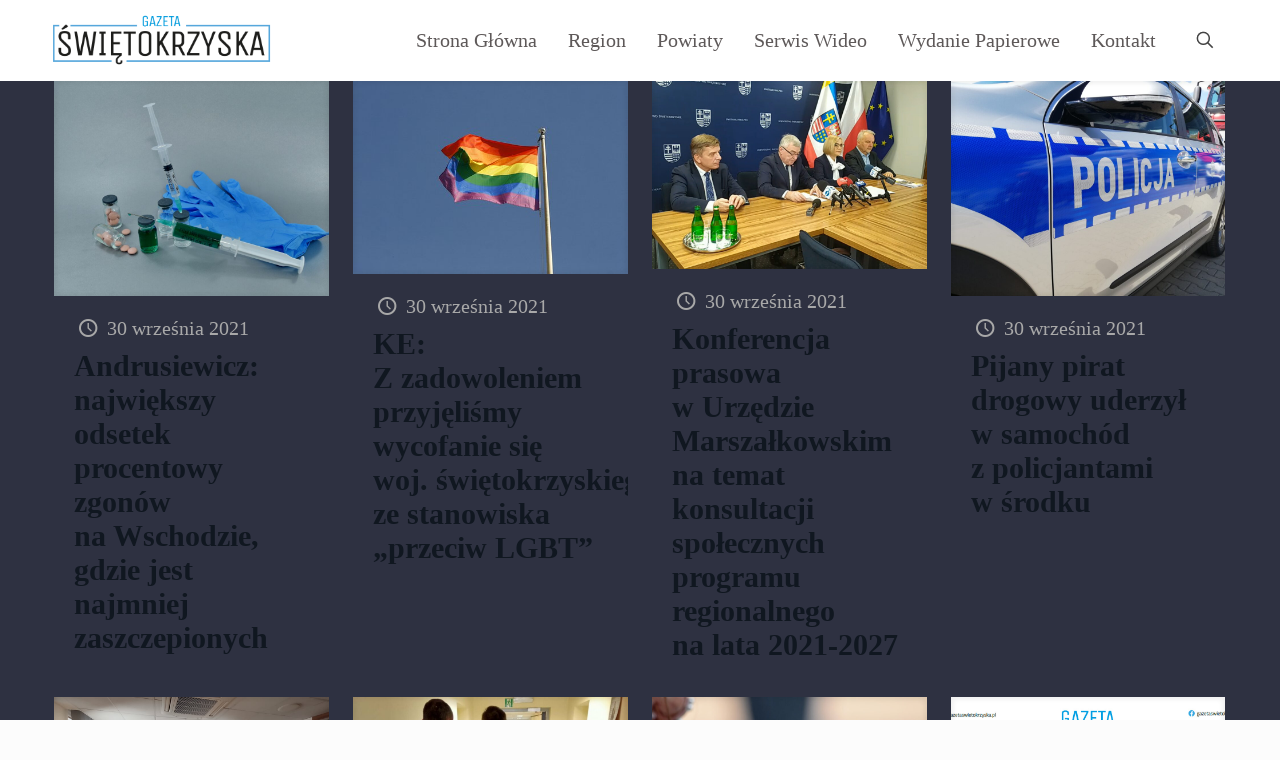

--- FILE ---
content_type: text/html; charset=UTF-8
request_url: https://gazetaswietokrzyska.pl/2021/09/
body_size: 14872
content:
<!DOCTYPE html>
<html dir="ltr" lang="pl-PL" prefix="og: https://ogp.me/ns#" class="no-js " >

<head>

<meta charset="UTF-8" />
<!-- Google tag (gtag.js) -->
<script async src="https://www.googletagmanager.com/gtag/js?id=G-TPN1RW6VNG"></script>
<script>
  window.dataLayer = window.dataLayer || [];
  function gtag(){dataLayer.push(arguments);}
  gtag('js', new Date());

  gtag('config', 'G-TPN1RW6VNG');
</script><title>wrzesień, 2021 - Gazeta Świętokrzyska</title>

		<!-- All in One SEO 4.7.7 - aioseo.com -->
	<meta name="robots" content="max-image-preview:large" />
	<link rel="canonical" href="https://gazetaswietokrzyska.pl/2021/09/" />
	<link rel="next" href="https://gazetaswietokrzyska.pl/2021/09/page/2/" />
	<meta name="generator" content="All in One SEO (AIOSEO) 4.7.7" />
		<script type="application/ld+json" class="aioseo-schema">
			{"@context":"https:\/\/schema.org","@graph":[{"@type":"BreadcrumbList","@id":"https:\/\/gazetaswietokrzyska.pl\/2021\/09\/#breadcrumblist","itemListElement":[{"@type":"ListItem","@id":"https:\/\/gazetaswietokrzyska.pl\/#listItem","position":1,"name":"Dom","item":"https:\/\/gazetaswietokrzyska.pl\/","nextItem":{"@type":"ListItem","@id":"https:\/\/gazetaswietokrzyska.pl\/2021\/#listItem","name":"2021"}},{"@type":"ListItem","@id":"https:\/\/gazetaswietokrzyska.pl\/2021\/#listItem","position":2,"name":"2021","item":"https:\/\/gazetaswietokrzyska.pl\/2021\/","nextItem":{"@type":"ListItem","@id":"https:\/\/gazetaswietokrzyska.pl\/2021\/09\/#listItem","name":"wrzesie\u0144, 2021"},"previousItem":{"@type":"ListItem","@id":"https:\/\/gazetaswietokrzyska.pl\/#listItem","name":"Dom"}},{"@type":"ListItem","@id":"https:\/\/gazetaswietokrzyska.pl\/2021\/09\/#listItem","position":3,"name":"wrzesie\u0144, 2021","previousItem":{"@type":"ListItem","@id":"https:\/\/gazetaswietokrzyska.pl\/2021\/#listItem","name":"2021"}}]},{"@type":"CollectionPage","@id":"https:\/\/gazetaswietokrzyska.pl\/2021\/09\/#collectionpage","url":"https:\/\/gazetaswietokrzyska.pl\/2021\/09\/","name":"wrzesie\u0144, 2021 - Gazeta \u015awi\u0119tokrzyska","inLanguage":"pl-PL","isPartOf":{"@id":"https:\/\/gazetaswietokrzyska.pl\/#website"},"breadcrumb":{"@id":"https:\/\/gazetaswietokrzyska.pl\/2021\/09\/#breadcrumblist"}},{"@type":"Organization","@id":"https:\/\/gazetaswietokrzyska.pl\/#organization","name":"Gazeta \u015awi\u0119tokrzyska","description":"Informacje z regionu w Twoim zasi\u0119gu","url":"https:\/\/gazetaswietokrzyska.pl\/"},{"@type":"WebSite","@id":"https:\/\/gazetaswietokrzyska.pl\/#website","url":"https:\/\/gazetaswietokrzyska.pl\/","name":"Gazeta \u015awi\u0119tokrzyska","description":"Informacje z regionu w Twoim zasi\u0119gu","inLanguage":"pl-PL","publisher":{"@id":"https:\/\/gazetaswietokrzyska.pl\/#organization"}}]}
		</script>
		<!-- All in One SEO -->

            <script type="text/javascript"> var epic_news_ajax_url = 'https://gazetaswietokrzyska.pl/?epic-ajax-request=epic-ne'; </script>
            <meta name="format-detection" content="telephone=no">
<meta name="viewport" content="width=device-width, initial-scale=1" />
<link rel="shortcut icon" href="https://gazetaswietokrzyska.pl/wp-content/uploads/2020/03/favicon-32x32-1.png" type="image/x-icon" />
<link rel="apple-touch-icon" href="https://gazetaswietokrzyska.pl/wp-content/uploads/2020/03/android-chrome-192x192-1.png" />
<meta name="theme-color" content="#ffffff" media="(prefers-color-scheme: light)">
<meta name="theme-color" content="#ffffff" media="(prefers-color-scheme: dark)">
<link rel="alternate" type="application/rss+xml" title="Gazeta Świętokrzyska &raquo; Kanał z wpisami" href="https://gazetaswietokrzyska.pl/feed/" />
<link rel="alternate" type="application/rss+xml" title="Gazeta Świętokrzyska &raquo; Kanał z komentarzami" href="https://gazetaswietokrzyska.pl/comments/feed/" />
<!-- gazetaswietokrzyska.pl is managing ads with Advanced Ads 2.0.16 – https://wpadvancedads.com/ --><script id="gazet-ready">
			window.advanced_ads_ready=function(e,a){a=a||"complete";var d=function(e){return"interactive"===a?"loading"!==e:"complete"===e};d(document.readyState)?e():document.addEventListener("readystatechange",(function(a){d(a.target.readyState)&&e()}),{once:"interactive"===a})},window.advanced_ads_ready_queue=window.advanced_ads_ready_queue||[];		</script>
		<link rel='stylesheet' id='wp-block-library-css' href='https://gazetaswietokrzyska.pl/wp-includes/css/dist/block-library/style.min.css?ver=431a0c64ed7718b06efb7c6846e3c0f8' type='text/css' media='all' />
<style id='classic-theme-styles-inline-css' type='text/css'>
/*! This file is auto-generated */
.wp-block-button__link{color:#fff;background-color:#32373c;border-radius:9999px;box-shadow:none;text-decoration:none;padding:calc(.667em + 2px) calc(1.333em + 2px);font-size:1.125em}.wp-block-file__button{background:#32373c;color:#fff;text-decoration:none}
</style>
<style id='global-styles-inline-css' type='text/css'>
body{--wp--preset--color--black: #000000;--wp--preset--color--cyan-bluish-gray: #abb8c3;--wp--preset--color--white: #ffffff;--wp--preset--color--pale-pink: #f78da7;--wp--preset--color--vivid-red: #cf2e2e;--wp--preset--color--luminous-vivid-orange: #ff6900;--wp--preset--color--luminous-vivid-amber: #fcb900;--wp--preset--color--light-green-cyan: #7bdcb5;--wp--preset--color--vivid-green-cyan: #00d084;--wp--preset--color--pale-cyan-blue: #8ed1fc;--wp--preset--color--vivid-cyan-blue: #0693e3;--wp--preset--color--vivid-purple: #9b51e0;--wp--preset--gradient--vivid-cyan-blue-to-vivid-purple: linear-gradient(135deg,rgba(6,147,227,1) 0%,rgb(155,81,224) 100%);--wp--preset--gradient--light-green-cyan-to-vivid-green-cyan: linear-gradient(135deg,rgb(122,220,180) 0%,rgb(0,208,130) 100%);--wp--preset--gradient--luminous-vivid-amber-to-luminous-vivid-orange: linear-gradient(135deg,rgba(252,185,0,1) 0%,rgba(255,105,0,1) 100%);--wp--preset--gradient--luminous-vivid-orange-to-vivid-red: linear-gradient(135deg,rgba(255,105,0,1) 0%,rgb(207,46,46) 100%);--wp--preset--gradient--very-light-gray-to-cyan-bluish-gray: linear-gradient(135deg,rgb(238,238,238) 0%,rgb(169,184,195) 100%);--wp--preset--gradient--cool-to-warm-spectrum: linear-gradient(135deg,rgb(74,234,220) 0%,rgb(151,120,209) 20%,rgb(207,42,186) 40%,rgb(238,44,130) 60%,rgb(251,105,98) 80%,rgb(254,248,76) 100%);--wp--preset--gradient--blush-light-purple: linear-gradient(135deg,rgb(255,206,236) 0%,rgb(152,150,240) 100%);--wp--preset--gradient--blush-bordeaux: linear-gradient(135deg,rgb(254,205,165) 0%,rgb(254,45,45) 50%,rgb(107,0,62) 100%);--wp--preset--gradient--luminous-dusk: linear-gradient(135deg,rgb(255,203,112) 0%,rgb(199,81,192) 50%,rgb(65,88,208) 100%);--wp--preset--gradient--pale-ocean: linear-gradient(135deg,rgb(255,245,203) 0%,rgb(182,227,212) 50%,rgb(51,167,181) 100%);--wp--preset--gradient--electric-grass: linear-gradient(135deg,rgb(202,248,128) 0%,rgb(113,206,126) 100%);--wp--preset--gradient--midnight: linear-gradient(135deg,rgb(2,3,129) 0%,rgb(40,116,252) 100%);--wp--preset--font-size--small: 13px;--wp--preset--font-size--medium: 20px;--wp--preset--font-size--large: 36px;--wp--preset--font-size--x-large: 42px;--wp--preset--spacing--20: 0.44rem;--wp--preset--spacing--30: 0.67rem;--wp--preset--spacing--40: 1rem;--wp--preset--spacing--50: 1.5rem;--wp--preset--spacing--60: 2.25rem;--wp--preset--spacing--70: 3.38rem;--wp--preset--spacing--80: 5.06rem;--wp--preset--shadow--natural: 6px 6px 9px rgba(0, 0, 0, 0.2);--wp--preset--shadow--deep: 12px 12px 50px rgba(0, 0, 0, 0.4);--wp--preset--shadow--sharp: 6px 6px 0px rgba(0, 0, 0, 0.2);--wp--preset--shadow--outlined: 6px 6px 0px -3px rgba(255, 255, 255, 1), 6px 6px rgba(0, 0, 0, 1);--wp--preset--shadow--crisp: 6px 6px 0px rgba(0, 0, 0, 1);}:where(.is-layout-flex){gap: 0.5em;}:where(.is-layout-grid){gap: 0.5em;}body .is-layout-flow > .alignleft{float: left;margin-inline-start: 0;margin-inline-end: 2em;}body .is-layout-flow > .alignright{float: right;margin-inline-start: 2em;margin-inline-end: 0;}body .is-layout-flow > .aligncenter{margin-left: auto !important;margin-right: auto !important;}body .is-layout-constrained > .alignleft{float: left;margin-inline-start: 0;margin-inline-end: 2em;}body .is-layout-constrained > .alignright{float: right;margin-inline-start: 2em;margin-inline-end: 0;}body .is-layout-constrained > .aligncenter{margin-left: auto !important;margin-right: auto !important;}body .is-layout-constrained > :where(:not(.alignleft):not(.alignright):not(.alignfull)){max-width: var(--wp--style--global--content-size);margin-left: auto !important;margin-right: auto !important;}body .is-layout-constrained > .alignwide{max-width: var(--wp--style--global--wide-size);}body .is-layout-flex{display: flex;}body .is-layout-flex{flex-wrap: wrap;align-items: center;}body .is-layout-flex > *{margin: 0;}body .is-layout-grid{display: grid;}body .is-layout-grid > *{margin: 0;}:where(.wp-block-columns.is-layout-flex){gap: 2em;}:where(.wp-block-columns.is-layout-grid){gap: 2em;}:where(.wp-block-post-template.is-layout-flex){gap: 1.25em;}:where(.wp-block-post-template.is-layout-grid){gap: 1.25em;}.has-black-color{color: var(--wp--preset--color--black) !important;}.has-cyan-bluish-gray-color{color: var(--wp--preset--color--cyan-bluish-gray) !important;}.has-white-color{color: var(--wp--preset--color--white) !important;}.has-pale-pink-color{color: var(--wp--preset--color--pale-pink) !important;}.has-vivid-red-color{color: var(--wp--preset--color--vivid-red) !important;}.has-luminous-vivid-orange-color{color: var(--wp--preset--color--luminous-vivid-orange) !important;}.has-luminous-vivid-amber-color{color: var(--wp--preset--color--luminous-vivid-amber) !important;}.has-light-green-cyan-color{color: var(--wp--preset--color--light-green-cyan) !important;}.has-vivid-green-cyan-color{color: var(--wp--preset--color--vivid-green-cyan) !important;}.has-pale-cyan-blue-color{color: var(--wp--preset--color--pale-cyan-blue) !important;}.has-vivid-cyan-blue-color{color: var(--wp--preset--color--vivid-cyan-blue) !important;}.has-vivid-purple-color{color: var(--wp--preset--color--vivid-purple) !important;}.has-black-background-color{background-color: var(--wp--preset--color--black) !important;}.has-cyan-bluish-gray-background-color{background-color: var(--wp--preset--color--cyan-bluish-gray) !important;}.has-white-background-color{background-color: var(--wp--preset--color--white) !important;}.has-pale-pink-background-color{background-color: var(--wp--preset--color--pale-pink) !important;}.has-vivid-red-background-color{background-color: var(--wp--preset--color--vivid-red) !important;}.has-luminous-vivid-orange-background-color{background-color: var(--wp--preset--color--luminous-vivid-orange) !important;}.has-luminous-vivid-amber-background-color{background-color: var(--wp--preset--color--luminous-vivid-amber) !important;}.has-light-green-cyan-background-color{background-color: var(--wp--preset--color--light-green-cyan) !important;}.has-vivid-green-cyan-background-color{background-color: var(--wp--preset--color--vivid-green-cyan) !important;}.has-pale-cyan-blue-background-color{background-color: var(--wp--preset--color--pale-cyan-blue) !important;}.has-vivid-cyan-blue-background-color{background-color: var(--wp--preset--color--vivid-cyan-blue) !important;}.has-vivid-purple-background-color{background-color: var(--wp--preset--color--vivid-purple) !important;}.has-black-border-color{border-color: var(--wp--preset--color--black) !important;}.has-cyan-bluish-gray-border-color{border-color: var(--wp--preset--color--cyan-bluish-gray) !important;}.has-white-border-color{border-color: var(--wp--preset--color--white) !important;}.has-pale-pink-border-color{border-color: var(--wp--preset--color--pale-pink) !important;}.has-vivid-red-border-color{border-color: var(--wp--preset--color--vivid-red) !important;}.has-luminous-vivid-orange-border-color{border-color: var(--wp--preset--color--luminous-vivid-orange) !important;}.has-luminous-vivid-amber-border-color{border-color: var(--wp--preset--color--luminous-vivid-amber) !important;}.has-light-green-cyan-border-color{border-color: var(--wp--preset--color--light-green-cyan) !important;}.has-vivid-green-cyan-border-color{border-color: var(--wp--preset--color--vivid-green-cyan) !important;}.has-pale-cyan-blue-border-color{border-color: var(--wp--preset--color--pale-cyan-blue) !important;}.has-vivid-cyan-blue-border-color{border-color: var(--wp--preset--color--vivid-cyan-blue) !important;}.has-vivid-purple-border-color{border-color: var(--wp--preset--color--vivid-purple) !important;}.has-vivid-cyan-blue-to-vivid-purple-gradient-background{background: var(--wp--preset--gradient--vivid-cyan-blue-to-vivid-purple) !important;}.has-light-green-cyan-to-vivid-green-cyan-gradient-background{background: var(--wp--preset--gradient--light-green-cyan-to-vivid-green-cyan) !important;}.has-luminous-vivid-amber-to-luminous-vivid-orange-gradient-background{background: var(--wp--preset--gradient--luminous-vivid-amber-to-luminous-vivid-orange) !important;}.has-luminous-vivid-orange-to-vivid-red-gradient-background{background: var(--wp--preset--gradient--luminous-vivid-orange-to-vivid-red) !important;}.has-very-light-gray-to-cyan-bluish-gray-gradient-background{background: var(--wp--preset--gradient--very-light-gray-to-cyan-bluish-gray) !important;}.has-cool-to-warm-spectrum-gradient-background{background: var(--wp--preset--gradient--cool-to-warm-spectrum) !important;}.has-blush-light-purple-gradient-background{background: var(--wp--preset--gradient--blush-light-purple) !important;}.has-blush-bordeaux-gradient-background{background: var(--wp--preset--gradient--blush-bordeaux) !important;}.has-luminous-dusk-gradient-background{background: var(--wp--preset--gradient--luminous-dusk) !important;}.has-pale-ocean-gradient-background{background: var(--wp--preset--gradient--pale-ocean) !important;}.has-electric-grass-gradient-background{background: var(--wp--preset--gradient--electric-grass) !important;}.has-midnight-gradient-background{background: var(--wp--preset--gradient--midnight) !important;}.has-small-font-size{font-size: var(--wp--preset--font-size--small) !important;}.has-medium-font-size{font-size: var(--wp--preset--font-size--medium) !important;}.has-large-font-size{font-size: var(--wp--preset--font-size--large) !important;}.has-x-large-font-size{font-size: var(--wp--preset--font-size--x-large) !important;}
.wp-block-navigation a:where(:not(.wp-element-button)){color: inherit;}
:where(.wp-block-post-template.is-layout-flex){gap: 1.25em;}:where(.wp-block-post-template.is-layout-grid){gap: 1.25em;}
:where(.wp-block-columns.is-layout-flex){gap: 2em;}:where(.wp-block-columns.is-layout-grid){gap: 2em;}
.wp-block-pullquote{font-size: 1.5em;line-height: 1.6;}
</style>
<link rel='stylesheet' id='contact-form-7-css' href='https://gazetaswietokrzyska.pl/wp-content/plugins/contact-form-7/includes/css/styles.css?ver=5.9.8' type='text/css' media='all' />
<link rel='stylesheet' id='mfn-be-css' href='https://gazetaswietokrzyska.pl/wp-content/themes/betheme/css/be.css?ver=27.1' type='text/css' media='all' />
<link rel='stylesheet' id='mfn-font-awesome-css' href='https://gazetaswietokrzyska.pl/wp-content/themes/betheme/fonts/fontawesome/fontawesome.css?ver=27.1' type='text/css' media='all' />
<link rel='stylesheet' id='mfn-responsive-css' href='https://gazetaswietokrzyska.pl/wp-content/themes/betheme/css/responsive.css?ver=27.1' type='text/css' media='all' />
<link rel='stylesheet' id='mfn-local-fonts-css' href='https://gazetaswietokrzyska.pl/wp-content/uploads/betheme/fonts/mfn-local-fonts.css?ver=1' type='text/css' media='all' />
<link rel='stylesheet' id='mfn-static-css' href='https://gazetaswietokrzyska.pl/wp-content/uploads/betheme/css/static.css?ver=27.1' type='text/css' media='all' />
<link rel='stylesheet' id='epic-icon-css' href='https://gazetaswietokrzyska.pl/wp-content/plugins/epic-news-element/assets/fonts/jegicon/jegicon.css?ver=431a0c64ed7718b06efb7c6846e3c0f8' type='text/css' media='all' />
<link rel='stylesheet' id='font-awesome-css' href='https://gazetaswietokrzyska.pl/wp-content/plugins/elementor/assets/lib/font-awesome/css/font-awesome.min.css?ver=4.7.0' type='text/css' media='all' />
<link rel='stylesheet' id='epic-style-css' href='https://gazetaswietokrzyska.pl/wp-content/plugins/epic-news-element/assets/css/style.min.css?ver=431a0c64ed7718b06efb7c6846e3c0f8' type='text/css' media='all' />
<style id='mfn-dynamic-inline-css' type='text/css'>
form input.display-none{display:none!important}
</style>
<style id='mfn-custom-inline-css' type='text/css'>
/* Others */
.highlight-right:after { background: #101720 !important; }
.highlight-right .wrap:last-child { background: #101720; }

.rev_slider .hebe .tp-tab-desc { font-family:inherit !important; }

/* Blog */
.blog:not(.single-post) #Content, 
.archive #Content { background-color: #2e3141; }

.pager_lm .pager_load_more { margin: 50px 0; padding: 0 30px; }
.pager_lm .pager_load_more .button_label { padding-left: 5px; }

/* Subheader */
.single-post #Subheader .title,
.single-post #Subheader .breadcrumbs { text-align: left; }

/* Filter */
#Filters { width: 100%; margin: 0; padding: 30px; box-sizing: border-box; font-size: 16px; color: #bbc1ca; }
#Filters, #Filters a { color: #fff; }
.style-simple #Filters .filters_wrapper ul li a:hover,
.style-simple #Filters .filters_wrapper ul li.current-cat a { color: #fff !important; }
.style-simple #Filters .filters_wrapper ul li a::after { background: #fff !important;  }

.section-filters .section_wrapper { margin: 0; max-width: 100% !important; }

/* Footer */
#Footer .footer_copy { border: 0; background: #232530; }

.image_frame .image_wrapper .image_links, .portfolio_group.masonry-hover .portfolio-item .masonry-hover-wrapper .hover-desc {
   display: none;
}

.post-excerpt, .post-footer{
display: none;
}


a.mfn-link{
	margin: 2px;
}

a.mfn-link-2 span, a:hover.mfn-link-2 span:before, a.hover.mfn-link-2 span:before, a.mfn-link-5 span, a.mfn-link-8:after, a.mfn-link-8:before {
    width: 130px;
}

@media only screen and (min-width: 1240px){
#Top_bar.is-sticky #logo img.logo-sticky {
    display: inline;
    max-height: 50px;
	}}



.jeg_postblock_content .jeg_post_category, .jeg_postblock_content .jeg_post_meta{
	display: block;
}


@media only screen and (max-width: 767px){
.section_wrapper, .container, .four.columns .widget-area {
    padding-left: 10px!important;
    padding-right: 10px!important;
	}}


.jeg_pl_md_card .jeg_postblock_content {
	min-height: 70px;
}

.jeg_postblock, .jeg_postblock .jeg_pl_md_card {
    margin-bottom: 2px;
}

.header-plain #Top_bar .menu > li > a span:not(.description) {
    line-height: 80px;
    padding: 0 15px;
}
</style>
<script type='text/javascript' src='https://gazetaswietokrzyska.pl/wp-includes/js/jquery/jquery.min.js?ver=3.7.0' id='jquery-core-js'></script>
<script type='text/javascript' src='https://gazetaswietokrzyska.pl/wp-includes/js/jquery/jquery-migrate.min.js?ver=3.4.1' id='jquery-migrate-js'></script>
<script type='text/javascript' id='3d-flip-book-client-locale-loader-js-extra'>
/* <![CDATA[ */
var FB3D_CLIENT_LOCALE = {"ajaxurl":"https:\/\/gazetaswietokrzyska.pl\/wp-admin\/admin-ajax.php","dictionary":{"Table of contents":"Table of contents","Close":"Close","Bookmarks":"Bookmarks","Thumbnails":"Thumbnails","Search":"Search","Share":"Share","Facebook":"Facebook","Twitter":"Twitter","Email":"Email","Play":"Play","Previous page":"Previous page","Next page":"Next page","Zoom in":"Zoom in","Zoom out":"Zoom out","Fit view":"Fit view","Auto play":"Auto play","Full screen":"Full screen","More":"More","Smart pan":"Smart pan","Single page":"Single page","Sounds":"Sounds","Stats":"Stats","Print":"Print","Download":"Download","Goto first page":"Goto first page","Goto last page":"Goto last page"},"images":"https:\/\/gazetaswietokrzyska.pl\/wp-content\/plugins\/interactive-3d-flipbook-powered-physics-engine\/assets\/images\/","jsData":{"urls":[],"posts":{"ids_mis":[],"ids":[]},"pages":[],"firstPages":[],"bookCtrlProps":[],"bookTemplates":[]},"key":"3d-flip-book","pdfJS":{"pdfJsLib":"https:\/\/gazetaswietokrzyska.pl\/wp-content\/plugins\/interactive-3d-flipbook-powered-physics-engine\/assets\/js\/pdf.min.js?ver=4.3.136","pdfJsWorker":"https:\/\/gazetaswietokrzyska.pl\/wp-content\/plugins\/interactive-3d-flipbook-powered-physics-engine\/assets\/js\/pdf.worker.js?ver=4.3.136","stablePdfJsLib":"https:\/\/gazetaswietokrzyska.pl\/wp-content\/plugins\/interactive-3d-flipbook-powered-physics-engine\/assets\/js\/stable\/pdf.min.js?ver=2.5.207","stablePdfJsWorker":"https:\/\/gazetaswietokrzyska.pl\/wp-content\/plugins\/interactive-3d-flipbook-powered-physics-engine\/assets\/js\/stable\/pdf.worker.js?ver=2.5.207","pdfJsCMapUrl":"https:\/\/gazetaswietokrzyska.pl\/wp-content\/plugins\/interactive-3d-flipbook-powered-physics-engine\/assets\/cmaps\/"},"cacheurl":"https:\/\/gazetaswietokrzyska.pl\/wp-content\/uploads\/3d-flip-book\/cache\/","pluginsurl":"https:\/\/gazetaswietokrzyska.pl\/wp-content\/plugins\/","pluginurl":"https:\/\/gazetaswietokrzyska.pl\/wp-content\/plugins\/interactive-3d-flipbook-powered-physics-engine\/","thumbnailSize":{"width":"150","height":"150"},"version":"1.16.14"};
/* ]]> */
</script>
<script type='text/javascript' src='https://gazetaswietokrzyska.pl/wp-content/plugins/interactive-3d-flipbook-powered-physics-engine/assets/js/client-locale-loader.js?ver=1.16.14' id='3d-flip-book-client-locale-loader-js' async data-wp-strategy='async'></script>
<link rel="https://api.w.org/" href="https://gazetaswietokrzyska.pl/wp-json/" /><link rel="EditURI" type="application/rsd+xml" title="RSD" href="https://gazetaswietokrzyska.pl/xmlrpc.php?rsd" />

<meta name="generator" content="Elementor 3.27.7; features: additional_custom_breakpoints; settings: css_print_method-external, google_font-enabled, font_display-auto">
			<style>
				.e-con.e-parent:nth-of-type(n+4):not(.e-lazyloaded):not(.e-no-lazyload),
				.e-con.e-parent:nth-of-type(n+4):not(.e-lazyloaded):not(.e-no-lazyload) * {
					background-image: none !important;
				}
				@media screen and (max-height: 1024px) {
					.e-con.e-parent:nth-of-type(n+3):not(.e-lazyloaded):not(.e-no-lazyload),
					.e-con.e-parent:nth-of-type(n+3):not(.e-lazyloaded):not(.e-no-lazyload) * {
						background-image: none !important;
					}
				}
				@media screen and (max-height: 640px) {
					.e-con.e-parent:nth-of-type(n+2):not(.e-lazyloaded):not(.e-no-lazyload),
					.e-con.e-parent:nth-of-type(n+2):not(.e-lazyloaded):not(.e-no-lazyload) * {
						background-image: none !important;
					}
				}
			</style>
			<script  async src="https://pagead2.googlesyndication.com/pagead/js/adsbygoogle.js?client=ca-pub-2065375355712958" crossorigin="anonymous"></script><style id="jeg_dynamic_css" type="text/css" data-type="jeg_custom-css"></style>


</head>

<body class="archive date dpt  color-custom content-brightness-light input-brightness-light style-simple button-flat layout-full-width no-content-padding hide-love is-elementor header-plain sticky-header sticky-white ab-hide menuo-right logo-no-margin subheader-both-center footer-copy-center boxed2fw mobile-tb-center mobile-mini-mr-ll mobile-icon-user-ss mobile-icon-wishlist-ss mobile-icon-search-ss mobile-icon-wpml-ss mobile-icon-action-ss be-page-3106 be-reg-271 elementor-default elementor-kit-3107">

	
		
		<!-- mfn_hook_top --><!-- mfn_hook_top -->
		
		
		<div id="Wrapper">

	<div id="Header_wrapper" class="" >

	<header id="Header">


<div class="header_placeholder"></div>

<div id="Top_bar" class="loading">

	<div class="container">
		<div class="column one">

			<div class="top_bar_left clearfix">

				<div class="logo"><a id="logo" href="https://gazetaswietokrzyska.pl" title="Gazeta Świętokrzyska" data-height="60" data-padding="10"><img class="logo-main scale-with-grid " src="https://gazetaswietokrzyska.pl/wp-content/uploads/2020/05/gs_logo_v05-1.png" data-retina="" data-height="356" alt="gs_logo_v05" data-no-retina/><img class="logo-sticky scale-with-grid " src="https://gazetaswietokrzyska.pl/wp-content/uploads/2020/05/gs_logo_v05-1.png" data-retina="" data-height="356" alt="gs_logo_v05" data-no-retina/><img class="logo-mobile scale-with-grid " src="https://gazetaswietokrzyska.pl/wp-content/uploads/2020/05/gs_logo_v05-1.png" data-retina="" data-height="356" alt="gs_logo_v05" data-no-retina/><img class="logo-mobile-sticky scale-with-grid " src="https://gazetaswietokrzyska.pl/wp-content/uploads/2020/05/gs_logo_v05-1.png" data-retina="" data-height="356" alt="gs_logo_v05" data-no-retina/></a></div>
				<div class="menu_wrapper">
					<a class="responsive-menu-toggle " href="#" aria-label="mobile menu"><i class="icon-menu-fine" aria-hidden="true"></i></a><nav id="menu" role="navigation" aria-expanded="false" aria-label="Main menu"><ul id="menu-menu" class="menu menu-main"><li id="menu-item-3331" class="menu-item menu-item-type-custom menu-item-object-custom menu-item-home menu-item-3331"><a href="https://gazetaswietokrzyska.pl/"><span>Strona Główna</span></a></li>
<li id="menu-item-18056" class="menu-item menu-item-type-post_type menu-item-object-page menu-item-18056"><a href="https://gazetaswietokrzyska.pl/region/"><span>Region</span></a></li>
<li id="menu-item-2374" class="menu-item menu-item-type-post_type menu-item-object-page menu-item-has-children menu-item-2374"><a href="https://gazetaswietokrzyska.pl/powiat/"><span>Powiaty</span></a>
<ul class="sub-menu">
	<li id="menu-item-6680" class="menu-item menu-item-type-post_type menu-item-object-page menu-item-6680"><a href="https://gazetaswietokrzyska.pl/powiat-buski/"><span>Powiat Buski</span></a></li>
	<li id="menu-item-6629" class="menu-item menu-item-type-post_type menu-item-object-page menu-item-6629"><a href="https://gazetaswietokrzyska.pl/powiat-jedrzejowski/"><span>Powiat Jędrzejowski</span></a></li>
	<li id="menu-item-6628" class="menu-item menu-item-type-post_type menu-item-object-page menu-item-6628"><a href="https://gazetaswietokrzyska.pl/powiat-kazimierski/"><span>Powiat Kazimierski</span></a></li>
	<li id="menu-item-8322" class="menu-item menu-item-type-post_type menu-item-object-page menu-item-8322"><a href="https://gazetaswietokrzyska.pl/powiat-kielecki/"><span>Powiat Kielecki</span></a></li>
	<li id="menu-item-6627" class="menu-item menu-item-type-post_type menu-item-object-page menu-item-6627"><a href="https://gazetaswietokrzyska.pl/powiat-konecki/"><span>Powiat Konecki</span></a></li>
	<li id="menu-item-6626" class="menu-item menu-item-type-post_type menu-item-object-page menu-item-6626"><a href="https://gazetaswietokrzyska.pl/powiat-pinczowski/"><span>Powiat Pińczowski</span></a></li>
	<li id="menu-item-11393" class="menu-item menu-item-type-post_type menu-item-object-page menu-item-11393"><a href="https://gazetaswietokrzyska.pl/powiat-skarzyski/"><span>Powiat Skarżyski</span></a></li>
	<li id="menu-item-6625" class="menu-item menu-item-type-post_type menu-item-object-page menu-item-6625"><a href="https://gazetaswietokrzyska.pl/powiat-wloszczowski/"><span>Powiat Włoszczowski</span></a></li>
</ul>
</li>
<li id="menu-item-14848" class="menu-item menu-item-type-post_type menu-item-object-page menu-item-14848"><a href="https://gazetaswietokrzyska.pl/wideo/"><span>Serwis Wideo</span></a></li>
<li id="menu-item-8234" class="menu-item menu-item-type-post_type menu-item-object-page menu-item-8234"><a href="https://gazetaswietokrzyska.pl/wydanie-papierowe/"><span>Wydanie Papierowe</span></a></li>
<li id="menu-item-2371" class="menu-item menu-item-type-post_type menu-item-object-page menu-item-2371"><a href="https://gazetaswietokrzyska.pl/kontakt/"><span>Kontakt</span></a></li>
</ul></nav>				</div>

				<div class="secondary_menu_wrapper">
									</div>

				
			</div>

			<div class="top_bar_right "><div class="top_bar_right_wrapper"><a id="search_button" class="top-bar-right-icon top-bar-right-icon-search search_button" href="#"><svg width="26" viewBox="0 0 26 26" aria-label="search icon"><defs><style>.path{fill:none;stroke:#000;stroke-miterlimit:10;stroke-width:1.5px;}</style></defs><circle class="path" cx="11.35" cy="11.35" r="6"/><line class="path" x1="15.59" y1="15.59" x2="20.65" y2="20.65"/></svg></a></div></div>
			<div class="search_wrapper">
				
<form method="get" class="form-searchform" action="https://gazetaswietokrzyska.pl/">

	
  <svg class="icon_search" width="26" viewBox="0 0 26 26" aria-label="search icon"><defs><style>.path{fill:none;stroke:#000;stroke-miterlimit:10;stroke-width:1.5px;}</style></defs><circle class="path" cx="11.35" cy="11.35" r="6"></circle><line class="path" x1="15.59" y1="15.59" x2="20.65" y2="20.65"></line></svg>
  <span class="mfn-close-icon icon_close" tabindex="0"><span class="icon">✕</span></span>

	
	<input type="text" class="field" name="s" autocomplete="off" placeholder="Enter your search" />
	<input type="submit" class="display-none" value="" />

</form>
			</div>

		</div>
	</div>
</div>
</header>
	
</div>

		<!-- mfn_hook_content_before --><!-- mfn_hook_content_before -->
	

<div id="Content">
	<div class="content_wrapper clearfix">

		<div class="sections_group">

			<div class="extra_content">
				<div class="mfn-builder-content mfn-default-content-buider"></div>			</div>

			
			<div class="section ">
				<div class="section_wrapper clearfix">

					<div class="column one column_blog">
						<div class="mcb-column-inner clearfix">
							<div class="blog_wrapper isotope_wrapper">

								<div class="posts_group lm_wrapper grid col-4">
									<div class="post post-item isotope-item clearfix author-dk post-20152 type-post status-publish format-standard has-post-thumbnail hentry category-region" style=""><div class="date_label">30 września 2021</div><div class="image_frame post-photo-wrapper scale-with-grid image"><div class="image_wrapper"><a href="https://gazetaswietokrzyska.pl/region/andrusiewicz-najwiekszy-odsetek-procentowy-zgonow-na-wschodzie-gdzie-jest-najmniej-zaszczepionych/"><div class="mask"></div><img width="960" height="750" src="https://gazetaswietokrzyska.pl/wp-content/uploads/2021/09/PIXNIO-2369335-6000x4000-1-960x750.jpg" class="scale-with-grid wp-post-image" alt="" decoding="async" srcset="https://gazetaswietokrzyska.pl/wp-content/uploads/2021/09/PIXNIO-2369335-6000x4000-1-960x750.jpg 960w, https://gazetaswietokrzyska.pl/wp-content/uploads/2021/09/PIXNIO-2369335-6000x4000-1-1280x1000.jpg 1280w" sizes="(max-width:767px) 700px, (max-width:960px) 100vw, 960px" /></a><div class="image_links double"><a class="zoom "  rel="prettyphoto" href="https://gazetaswietokrzyska.pl/wp-content/uploads/2021/09/PIXNIO-2369335-6000x4000-1-1024x683.jpg"><svg viewBox="0 0 26 26"><defs><style>.path{fill:none;stroke:#333;stroke-miterlimit:10;stroke-width:1.5px;}</style></defs><circle cx="11.35" cy="11.35" r="6" class="path"></circle><line x1="15.59" y1="15.59" x2="20.65" y2="20.65" class="path"></line></svg></a><a class="link "  href="https://gazetaswietokrzyska.pl/region/andrusiewicz-najwiekszy-odsetek-procentowy-zgonow-na-wschodzie-gdzie-jest-najmniej-zaszczepionych/"><svg viewBox="0 0 26 26"><defs><style>.path{fill:none;stroke:#333;stroke-miterlimit:10;stroke-width:1.5px;}</style></defs><g><path d="M10.17,8.76l2.12-2.12a5,5,0,0,1,7.07,0h0a5,5,0,0,1,0,7.07l-2.12,2.12" class="path"></path><path d="M15.83,17.24l-2.12,2.12a5,5,0,0,1-7.07,0h0a5,5,0,0,1,0-7.07l2.12-2.12" class="path"></path><line x1="10.17" y1="15.83" x2="15.83" y2="10.17" class="path"></line></g></svg></a></div></div></div><div class="post-desc-wrapper bg- has-custom-bg" style=""><div class="post-desc"><div class="post-head"><div class="post-meta clearfix"><div class="author-date"><span class="date"><i class="icon-clock" aria-label="published"></i> <span class="post-date updated">30 września 2021</span></span></div></div></div><div class="post-title"><h2 class="entry-title" itemprop="headline"><a href="https://gazetaswietokrzyska.pl/region/andrusiewicz-najwiekszy-odsetek-procentowy-zgonow-na-wschodzie-gdzie-jest-najmniej-zaszczepionych/">Andrusiewicz: największy odsetek procentowy zgonów na&nbsp;Wschodzie, gdzie jest najmniej zaszczepionych</a></h2></div><div class="post-excerpt">Największy odsetek procentowy zgonów jest w&nbsp;województwach wschodnich, gdzie jest najmniej osób zaszczepionych. W&nbsp;woj.&nbsp;lubelskim i&nbsp;podkarpackim wynikowość testu wynosi 6 proc., podczas gdy&nbsp;w&nbsp;całym kraju 3 proc. &#8211; powiedział<span class="excerpt-hellip"> […]</span></div><div class="post-footer"><div class="button-love"><span class="love-text">Do you like it?</span></div><div class="post-links"><i class="icon-comment-empty-fa" aria-label="number of comments"></i> <a href="https://gazetaswietokrzyska.pl/region/andrusiewicz-najwiekszy-odsetek-procentowy-zgonow-na-wschodzie-gdzie-jest-najmniej-zaszczepionych/#respond" class="post-comments">0</a><i class="icon-doc-text" aria-hidden="true"></i> <a href="https://gazetaswietokrzyska.pl/region/andrusiewicz-najwiekszy-odsetek-procentowy-zgonow-na-wschodzie-gdzie-jest-najmniej-zaszczepionych/" class="post-more">Read more</a></div></div></div></div></div><div class="post post-item isotope-item clearfix author-dk post-20149 type-post status-publish format-standard has-post-thumbnail hentry category-region" style=""><div class="date_label">30 września 2021</div><div class="image_frame post-photo-wrapper scale-with-grid image"><div class="image_wrapper"><a href="https://gazetaswietokrzyska.pl/region/ke-z-zadowoleniem-przyjelismy-wycofanie-sie-woj-swietokrzyskiego-ze-stanowiska-przeciw-lgbt/"><div class="mask"></div><img width="484" height="340" src="https://gazetaswietokrzyska.pl/wp-content/uploads/2021/09/obraz_2021-09-30_144230.png" class="scale-with-grid wp-post-image" alt="" decoding="async" srcset="https://gazetaswietokrzyska.pl/wp-content/uploads/2021/09/obraz_2021-09-30_144230.png 484w, https://gazetaswietokrzyska.pl/wp-content/uploads/2021/09/obraz_2021-09-30_144230-300x211.png 300w, https://gazetaswietokrzyska.pl/wp-content/uploads/2021/09/obraz_2021-09-30_144230-208x146.png 208w, https://gazetaswietokrzyska.pl/wp-content/uploads/2021/09/obraz_2021-09-30_144230-50x35.png 50w, https://gazetaswietokrzyska.pl/wp-content/uploads/2021/09/obraz_2021-09-30_144230-107x75.png 107w" sizes="(max-width:767px) 484px, 484px" /></a><div class="image_links double"><a class="zoom "  rel="prettyphoto" href="https://gazetaswietokrzyska.pl/wp-content/uploads/2021/09/obraz_2021-09-30_144230.png"><svg viewBox="0 0 26 26"><defs><style>.path{fill:none;stroke:#333;stroke-miterlimit:10;stroke-width:1.5px;}</style></defs><circle cx="11.35" cy="11.35" r="6" class="path"></circle><line x1="15.59" y1="15.59" x2="20.65" y2="20.65" class="path"></line></svg></a><a class="link "  href="https://gazetaswietokrzyska.pl/region/ke-z-zadowoleniem-przyjelismy-wycofanie-sie-woj-swietokrzyskiego-ze-stanowiska-przeciw-lgbt/"><svg viewBox="0 0 26 26"><defs><style>.path{fill:none;stroke:#333;stroke-miterlimit:10;stroke-width:1.5px;}</style></defs><g><path d="M10.17,8.76l2.12-2.12a5,5,0,0,1,7.07,0h0a5,5,0,0,1,0,7.07l-2.12,2.12" class="path"></path><path d="M15.83,17.24l-2.12,2.12a5,5,0,0,1-7.07,0h0a5,5,0,0,1,0-7.07l2.12-2.12" class="path"></path><line x1="10.17" y1="15.83" x2="15.83" y2="10.17" class="path"></line></g></svg></a></div></div></div><div class="post-desc-wrapper bg- has-custom-bg" style=""><div class="post-desc"><div class="post-head"><div class="post-meta clearfix"><div class="author-date"><span class="date"><i class="icon-clock" aria-label="published"></i> <span class="post-date updated">30 września 2021</span></span></div></div></div><div class="post-title"><h2 class="entry-title" itemprop="headline"><a href="https://gazetaswietokrzyska.pl/region/ke-z-zadowoleniem-przyjelismy-wycofanie-sie-woj-swietokrzyskiego-ze-stanowiska-przeciw-lgbt/">KE: Z&nbsp;zadowoleniem przyjęliśmy wycofanie się woj.&nbsp;świętokrzyskiego ze&nbsp;stanowiska &#8222;przeciw LGBT&#8221;</a></h2></div><div class="post-excerpt">Komisja Europejska z&nbsp;zadowoleniem przyjęła wycofanie się woj.&nbsp;świętokrzyskiego ze&nbsp;stanowiska &#8222;przeciw LGBT&#8221; – poinformowali przedstawiciele KE. &#8222;Wykazaliśmy chęć współpracy z&nbsp;urzędnikami KE. Teraz piłeczka po&nbsp;ich stronie&#8221; – mówi PAP<span class="excerpt-hellip"> […]</span></div><div class="post-footer"><div class="button-love"><span class="love-text">Do you like it?</span></div><div class="post-links"><i class="icon-comment-empty-fa" aria-label="number of comments"></i> <a href="https://gazetaswietokrzyska.pl/region/ke-z-zadowoleniem-przyjelismy-wycofanie-sie-woj-swietokrzyskiego-ze-stanowiska-przeciw-lgbt/#respond" class="post-comments">0</a><i class="icon-doc-text" aria-hidden="true"></i> <a href="https://gazetaswietokrzyska.pl/region/ke-z-zadowoleniem-przyjelismy-wycofanie-sie-woj-swietokrzyskiego-ze-stanowiska-przeciw-lgbt/" class="post-more">Read more</a></div></div></div></div></div><div class="post post-item isotope-item clearfix author-dk post-20288 type-post status-publish format-standard has-post-thumbnail hentry category-wideo" style=""><div class="date_label">30 września 2021</div><div class="image_frame post-photo-wrapper scale-with-grid image"><div class="image_wrapper"><a href="https://gazetaswietokrzyska.pl/wideo/konferencja-prasowa-w-urzedzie-marszalkowskim-na-temat-konsultacji-spolecznych-programu-regionalnego-na-lata-2021-2027/"><div class="mask"></div><img width="960" height="658" src="https://gazetaswietokrzyska.pl/wp-content/uploads/2021/10/114-960x658.jpg" class="scale-with-grid wp-post-image" alt="" decoding="async" /></a><div class="image_links double"><a class="zoom "  rel="prettyphoto" href="https://gazetaswietokrzyska.pl/wp-content/uploads/2021/10/114-1024x512.jpg"><svg viewBox="0 0 26 26"><defs><style>.path{fill:none;stroke:#333;stroke-miterlimit:10;stroke-width:1.5px;}</style></defs><circle cx="11.35" cy="11.35" r="6" class="path"></circle><line x1="15.59" y1="15.59" x2="20.65" y2="20.65" class="path"></line></svg></a><a class="link "  href="https://gazetaswietokrzyska.pl/wideo/konferencja-prasowa-w-urzedzie-marszalkowskim-na-temat-konsultacji-spolecznych-programu-regionalnego-na-lata-2021-2027/"><svg viewBox="0 0 26 26"><defs><style>.path{fill:none;stroke:#333;stroke-miterlimit:10;stroke-width:1.5px;}</style></defs><g><path d="M10.17,8.76l2.12-2.12a5,5,0,0,1,7.07,0h0a5,5,0,0,1,0,7.07l-2.12,2.12" class="path"></path><path d="M15.83,17.24l-2.12,2.12a5,5,0,0,1-7.07,0h0a5,5,0,0,1,0-7.07l2.12-2.12" class="path"></path><line x1="10.17" y1="15.83" x2="15.83" y2="10.17" class="path"></line></g></svg></a></div></div></div><div class="post-desc-wrapper bg- has-custom-bg" style=""><div class="post-desc"><div class="post-head"><div class="post-meta clearfix"><div class="author-date"><span class="date"><i class="icon-clock" aria-label="published"></i> <span class="post-date updated">30 września 2021</span></span></div></div></div><div class="post-title"><h2 class="entry-title" itemprop="headline"><a href="https://gazetaswietokrzyska.pl/wideo/konferencja-prasowa-w-urzedzie-marszalkowskim-na-temat-konsultacji-spolecznych-programu-regionalnego-na-lata-2021-2027/">Konferencja prasowa w&nbsp;Urzędzie Marszałkowskim na&nbsp;temat konsultacji społecznych programu regionalnego na&nbsp;lata 2021-2027</a></h2></div><div class="post-excerpt">Materiały wideo oraz relacje na żywo powstały w ramach projektu: Rozwój instytucjonalny spółki Nowe Media Świętokrzyskie sp. z o.o. poprzez rozszerzenie współpracy z lokalnymi organizacjami pozarządowymi oraz zwiększenie oddziaływania na społeczność lokalną</div><div class="post-footer"><div class="button-love"><span class="love-text">Do you like it?</span></div><div class="post-links"><i class="icon-comment-empty-fa" aria-label="number of comments"></i> <a href="https://gazetaswietokrzyska.pl/wideo/konferencja-prasowa-w-urzedzie-marszalkowskim-na-temat-konsultacji-spolecznych-programu-regionalnego-na-lata-2021-2027/#respond" class="post-comments">0</a><i class="icon-doc-text" aria-hidden="true"></i> <a href="https://gazetaswietokrzyska.pl/wideo/konferencja-prasowa-w-urzedzie-marszalkowskim-na-temat-konsultacji-spolecznych-programu-regionalnego-na-lata-2021-2027/" class="post-more">Read more</a></div></div></div></div></div><div class="post post-item isotope-item clearfix author-kknapik post-20147 type-post status-publish format-standard has-post-thumbnail hentry category-region" style=""><div class="date_label">30 września 2021</div><div class="image_frame post-photo-wrapper scale-with-grid image"><div class="image_wrapper"><a href="https://gazetaswietokrzyska.pl/region/pijany-pirat-drogowy-uderzyl-w-samochod-z-policjantami-w-srodku/"><div class="mask"></div><img width="960" height="750" src="https://gazetaswietokrzyska.pl/wp-content/uploads/2021/06/IMG_20210614_142756-960x750.jpg" class="scale-with-grid wp-post-image" alt="" decoding="async" srcset="https://gazetaswietokrzyska.pl/wp-content/uploads/2021/06/IMG_20210614_142756-960x750.jpg 960w, https://gazetaswietokrzyska.pl/wp-content/uploads/2021/06/IMG_20210614_142756-50x38.jpg 50w, https://gazetaswietokrzyska.pl/wp-content/uploads/2021/06/IMG_20210614_142756-1280x1000.jpg 1280w" sizes="(max-width:767px) 700px, (max-width:960px) 100vw, 960px" /></a><div class="image_links double"><a class="zoom "  rel="prettyphoto" href="https://gazetaswietokrzyska.pl/wp-content/uploads/2021/06/IMG_20210614_142756-1024x768.jpg"><svg viewBox="0 0 26 26"><defs><style>.path{fill:none;stroke:#333;stroke-miterlimit:10;stroke-width:1.5px;}</style></defs><circle cx="11.35" cy="11.35" r="6" class="path"></circle><line x1="15.59" y1="15.59" x2="20.65" y2="20.65" class="path"></line></svg></a><a class="link "  href="https://gazetaswietokrzyska.pl/region/pijany-pirat-drogowy-uderzyl-w-samochod-z-policjantami-w-srodku/"><svg viewBox="0 0 26 26"><defs><style>.path{fill:none;stroke:#333;stroke-miterlimit:10;stroke-width:1.5px;}</style></defs><g><path d="M10.17,8.76l2.12-2.12a5,5,0,0,1,7.07,0h0a5,5,0,0,1,0,7.07l-2.12,2.12" class="path"></path><path d="M15.83,17.24l-2.12,2.12a5,5,0,0,1-7.07,0h0a5,5,0,0,1,0-7.07l2.12-2.12" class="path"></path><line x1="10.17" y1="15.83" x2="15.83" y2="10.17" class="path"></line></g></svg></a></div></div></div><div class="post-desc-wrapper bg- has-custom-bg" style=""><div class="post-desc"><div class="post-head"><div class="post-meta clearfix"><div class="author-date"><span class="date"><i class="icon-clock" aria-label="published"></i> <span class="post-date updated">30 września 2021</span></span></div></div></div><div class="post-title"><h2 class="entry-title" itemprop="headline"><a href="https://gazetaswietokrzyska.pl/region/pijany-pirat-drogowy-uderzyl-w-samochod-z-policjantami-w-srodku/">Pijany pirat drogowy uderzył w&nbsp;samochód z&nbsp;policjantami w&nbsp;środku</a></h2></div><div class="post-excerpt">Pijany kierowca uderzył w&nbsp;auto, którym&nbsp;podróżowali dwaj oficerowie policji i&nbsp;uciekł z&nbsp;miejsca zdarzenia. Funkcjonariusze ruszyli za&nbsp;nim w&nbsp;pościg i&nbsp;zatrzymali po&nbsp;kilku kilometrach.  Do&nbsp;kolizji doszło we&nbsp;wtorek po&nbsp;południu w&nbsp;miejscowości Drygulec w&nbsp;powiecie opatowskim.<span class="excerpt-hellip"> […]</span></div><div class="post-footer"><div class="button-love"><span class="love-text">Do you like it?</span></div><div class="post-links"><i class="icon-comment-empty-fa" aria-label="number of comments"></i> <a href="https://gazetaswietokrzyska.pl/region/pijany-pirat-drogowy-uderzyl-w-samochod-z-policjantami-w-srodku/#respond" class="post-comments">0</a><i class="icon-doc-text" aria-hidden="true"></i> <a href="https://gazetaswietokrzyska.pl/region/pijany-pirat-drogowy-uderzyl-w-samochod-z-policjantami-w-srodku/" class="post-more">Read more</a></div></div></div></div></div><div class="post post-item isotope-item clearfix author-kknapik post-20142 type-post status-publish format-standard has-post-thumbnail hentry category-region" style=""><div class="date_label">30 września 2021</div><div class="image_frame post-photo-wrapper scale-with-grid image"><div class="image_wrapper"><a href="https://gazetaswietokrzyska.pl/region/rusza-cykl-konsultacji-spolecznych-projektu-programu-regionalnego-na-lata-2021-2027/"><div class="mask"></div><img width="960" height="540" src="https://gazetaswietokrzyska.pl/wp-content/uploads/2021/09/Konferencja-prasowa-w-sprawie-startegii.jpg" class="scale-with-grid wp-post-image" alt="" decoding="async" srcset="https://gazetaswietokrzyska.pl/wp-content/uploads/2021/09/Konferencja-prasowa-w-sprawie-startegii.jpg 960w, https://gazetaswietokrzyska.pl/wp-content/uploads/2021/09/Konferencja-prasowa-w-sprawie-startegii-300x169.jpg 300w, https://gazetaswietokrzyska.pl/wp-content/uploads/2021/09/Konferencja-prasowa-w-sprawie-startegii-768x432.jpg 768w, https://gazetaswietokrzyska.pl/wp-content/uploads/2021/09/Konferencja-prasowa-w-sprawie-startegii-260x146.jpg 260w, https://gazetaswietokrzyska.pl/wp-content/uploads/2021/09/Konferencja-prasowa-w-sprawie-startegii-50x28.jpg 50w, https://gazetaswietokrzyska.pl/wp-content/uploads/2021/09/Konferencja-prasowa-w-sprawie-startegii-133x75.jpg 133w, https://gazetaswietokrzyska.pl/wp-content/uploads/2021/09/Konferencja-prasowa-w-sprawie-startegii-750x422.jpg 750w" sizes="(max-width:767px) 700px, (max-width:960px) 100vw, 960px" /></a><div class="image_links double"><a class="zoom "  rel="prettyphoto" href="https://gazetaswietokrzyska.pl/wp-content/uploads/2021/09/Konferencja-prasowa-w-sprawie-startegii.jpg"><svg viewBox="0 0 26 26"><defs><style>.path{fill:none;stroke:#333;stroke-miterlimit:10;stroke-width:1.5px;}</style></defs><circle cx="11.35" cy="11.35" r="6" class="path"></circle><line x1="15.59" y1="15.59" x2="20.65" y2="20.65" class="path"></line></svg></a><a class="link "  href="https://gazetaswietokrzyska.pl/region/rusza-cykl-konsultacji-spolecznych-projektu-programu-regionalnego-na-lata-2021-2027/"><svg viewBox="0 0 26 26"><defs><style>.path{fill:none;stroke:#333;stroke-miterlimit:10;stroke-width:1.5px;}</style></defs><g><path d="M10.17,8.76l2.12-2.12a5,5,0,0,1,7.07,0h0a5,5,0,0,1,0,7.07l-2.12,2.12" class="path"></path><path d="M15.83,17.24l-2.12,2.12a5,5,0,0,1-7.07,0h0a5,5,0,0,1,0-7.07l2.12-2.12" class="path"></path><line x1="10.17" y1="15.83" x2="15.83" y2="10.17" class="path"></line></g></svg></a></div></div></div><div class="post-desc-wrapper bg- has-custom-bg" style=""><div class="post-desc"><div class="post-head"><div class="post-meta clearfix"><div class="author-date"><span class="date"><i class="icon-clock" aria-label="published"></i> <span class="post-date updated">30 września 2021</span></span></div></div></div><div class="post-title"><h2 class="entry-title" itemprop="headline"><a href="https://gazetaswietokrzyska.pl/region/rusza-cykl-konsultacji-spolecznych-projektu-programu-regionalnego-na-lata-2021-2027/">Rusza cykl konsultacji społecznych projektu Programu Regionalnego na&nbsp;lata 2021-2027</a></h2></div><div class="post-excerpt">Zarząd Województwa Świętokrzyskiego przyjął projekt programu regionalnego na&nbsp;lata 2021-2027 Fundusze Europejskie dla Świętokrzyskiego. Na&nbsp;konferencji prasowej marszałek Andrzej Bętkowski, wicemarszałek Renata Janik, przewodniczący Sejmiku Andrzej Pruś oraz&nbsp;radny<span class="excerpt-hellip"> […]</span></div><div class="post-footer"><div class="button-love"><span class="love-text">Do you like it?</span></div><div class="post-links"><i class="icon-comment-empty-fa" aria-label="number of comments"></i> <a href="https://gazetaswietokrzyska.pl/region/rusza-cykl-konsultacji-spolecznych-projektu-programu-regionalnego-na-lata-2021-2027/#respond" class="post-comments">0</a><i class="icon-doc-text" aria-hidden="true"></i> <a href="https://gazetaswietokrzyska.pl/region/rusza-cykl-konsultacji-spolecznych-projektu-programu-regionalnego-na-lata-2021-2027/" class="post-more">Read more</a></div></div></div></div></div><div class="post post-item isotope-item clearfix author-kknapik post-20139 type-post status-publish format-standard has-post-thumbnail hentry category-region" style=""><div class="date_label">30 września 2021</div><div class="image_frame post-photo-wrapper scale-with-grid image"><div class="image_wrapper"><a href="https://gazetaswietokrzyska.pl/region/kielce-obrabowal-i-pobil-bezdomnego-moze-trafic-na-12-lat-do-wiezienia/"><div class="mask"></div><img width="960" height="750" src="https://gazetaswietokrzyska.pl/wp-content/uploads/2021/09/84-153079-960x750.jpg" class="scale-with-grid wp-post-image" alt="" decoding="async" srcset="https://gazetaswietokrzyska.pl/wp-content/uploads/2021/09/84-153079-960x750.jpg 960w, https://gazetaswietokrzyska.pl/wp-content/uploads/2021/09/84-153079-50x38.jpg 50w, https://gazetaswietokrzyska.pl/wp-content/uploads/2021/09/84-153079-97x75.jpg 97w" sizes="(max-width:767px) 700px, (max-width:960px) 100vw, 960px" /></a><div class="image_links double"><a class="zoom "  rel="prettyphoto" href="https://gazetaswietokrzyska.pl/wp-content/uploads/2021/09/84-153079.jpg"><svg viewBox="0 0 26 26"><defs><style>.path{fill:none;stroke:#333;stroke-miterlimit:10;stroke-width:1.5px;}</style></defs><circle cx="11.35" cy="11.35" r="6" class="path"></circle><line x1="15.59" y1="15.59" x2="20.65" y2="20.65" class="path"></line></svg></a><a class="link "  href="https://gazetaswietokrzyska.pl/region/kielce-obrabowal-i-pobil-bezdomnego-moze-trafic-na-12-lat-do-wiezienia/"><svg viewBox="0 0 26 26"><defs><style>.path{fill:none;stroke:#333;stroke-miterlimit:10;stroke-width:1.5px;}</style></defs><g><path d="M10.17,8.76l2.12-2.12a5,5,0,0,1,7.07,0h0a5,5,0,0,1,0,7.07l-2.12,2.12" class="path"></path><path d="M15.83,17.24l-2.12,2.12a5,5,0,0,1-7.07,0h0a5,5,0,0,1,0-7.07l2.12-2.12" class="path"></path><line x1="10.17" y1="15.83" x2="15.83" y2="10.17" class="path"></line></g></svg></a></div></div></div><div class="post-desc-wrapper bg- has-custom-bg" style=""><div class="post-desc"><div class="post-head"><div class="post-meta clearfix"><div class="author-date"><span class="date"><i class="icon-clock" aria-label="published"></i> <span class="post-date updated">30 września 2021</span></span></div></div></div><div class="post-title"><h2 class="entry-title" itemprop="headline"><a href="https://gazetaswietokrzyska.pl/region/kielce-obrabowal-i-pobil-bezdomnego-moze-trafic-na-12-lat-do-wiezienia/">Kielce. Obrabował i&nbsp;pobił bezdomnego, może trafić na&nbsp;12 lat do&nbsp;więzienia</a></h2></div><div class="post-excerpt">38-letni mężczyzna został zatrzymany przez&nbsp;kryminalnych z&nbsp;komisariatu przy ul.&nbsp;Śniadeckich w&nbsp;Kielcach w&nbsp;związku z&nbsp;rozbojem, jakiego dokonał na&nbsp;bezdomnym 40-latku. Pobił go&nbsp;za&nbsp;telefon komórkowy i&nbsp;60 złotych.  Do&nbsp;zdarzenia doszło w&nbsp;poniedziałek wieczorem na&nbsp;osiedlu KSM.<span class="excerpt-hellip"> […]</span></div><div class="post-footer"><div class="button-love"><span class="love-text">Do you like it?</span></div><div class="post-links"><i class="icon-comment-empty-fa" aria-label="number of comments"></i> <a href="https://gazetaswietokrzyska.pl/region/kielce-obrabowal-i-pobil-bezdomnego-moze-trafic-na-12-lat-do-wiezienia/#respond" class="post-comments">0</a><i class="icon-doc-text" aria-hidden="true"></i> <a href="https://gazetaswietokrzyska.pl/region/kielce-obrabowal-i-pobil-bezdomnego-moze-trafic-na-12-lat-do-wiezienia/" class="post-more">Read more</a></div></div></div></div></div><div class="post post-item isotope-item clearfix author-dk post-20135 type-post status-publish format-standard has-post-thumbnail hentry category-kraj" style=""><div class="date_label">30 września 2021</div><div class="image_frame post-photo-wrapper scale-with-grid image"><div class="image_wrapper"><a href="https://gazetaswietokrzyska.pl/kraj/raport-nastolatki-spedzaja-w-internecie-12-h-dziennie/"><div class="mask"></div><img width="960" height="750" src="https://gazetaswietokrzyska.pl/wp-content/uploads/2021/09/obraz_2021-09-30_114554-960x750.jpg" class="scale-with-grid wp-post-image" alt="" decoding="async" /></a><div class="image_links double"><a class="zoom "  rel="prettyphoto" href="https://gazetaswietokrzyska.pl/wp-content/uploads/2021/09/obraz_2021-09-30_114554-1024x683.jpg"><svg viewBox="0 0 26 26"><defs><style>.path{fill:none;stroke:#333;stroke-miterlimit:10;stroke-width:1.5px;}</style></defs><circle cx="11.35" cy="11.35" r="6" class="path"></circle><line x1="15.59" y1="15.59" x2="20.65" y2="20.65" class="path"></line></svg></a><a class="link "  href="https://gazetaswietokrzyska.pl/kraj/raport-nastolatki-spedzaja-w-internecie-12-h-dziennie/"><svg viewBox="0 0 26 26"><defs><style>.path{fill:none;stroke:#333;stroke-miterlimit:10;stroke-width:1.5px;}</style></defs><g><path d="M10.17,8.76l2.12-2.12a5,5,0,0,1,7.07,0h0a5,5,0,0,1,0,7.07l-2.12,2.12" class="path"></path><path d="M15.83,17.24l-2.12,2.12a5,5,0,0,1-7.07,0h0a5,5,0,0,1,0-7.07l2.12-2.12" class="path"></path><line x1="10.17" y1="15.83" x2="15.83" y2="10.17" class="path"></line></g></svg></a></div></div></div><div class="post-desc-wrapper bg- has-custom-bg" style=""><div class="post-desc"><div class="post-head"><div class="post-meta clearfix"><div class="author-date"><span class="date"><i class="icon-clock" aria-label="published"></i> <span class="post-date updated">30 września 2021</span></span></div></div></div><div class="post-title"><h2 class="entry-title" itemprop="headline"><a href="https://gazetaswietokrzyska.pl/kraj/raport-nastolatki-spedzaja-w-internecie-12-h-dziennie/">Raport: nastolatki spędzają w&nbsp;internecie 12 godzin dziennie</a></h2></div><div class="post-excerpt">Korzystanie z&nbsp;internetu przez&nbsp;dzieci i&nbsp;młodzież to&nbsp;aktywność permanentna. W&nbsp;czasie wolnym od&nbsp;nauki nastolatki spędzają w&nbsp;sieci średnio 4 godziny 50 minut na&nbsp;dobę; nauka zdalna pochłania 7 godzin i&nbsp;41 minut dziennie<span class="excerpt-hellip"> […]</span></div><div class="post-footer"><div class="button-love"><span class="love-text">Do you like it?</span></div><div class="post-links"><i class="icon-comment-empty-fa" aria-label="number of comments"></i> <a href="https://gazetaswietokrzyska.pl/kraj/raport-nastolatki-spedzaja-w-internecie-12-h-dziennie/#respond" class="post-comments">0</a><i class="icon-doc-text" aria-hidden="true"></i> <a href="https://gazetaswietokrzyska.pl/kraj/raport-nastolatki-spedzaja-w-internecie-12-h-dziennie/" class="post-more">Read more</a></div></div></div></div></div><div class="post post-item isotope-item clearfix author-kknapik post-20653 type-post status-publish format-standard has-post-thumbnail hentry category-wydanie-papierowe" style=""><div class="date_label">30 września 2021</div><div class="image_frame post-photo-wrapper scale-with-grid image"><div class="image_wrapper"><a href="https://gazetaswietokrzyska.pl/wydanie-papierowe/09-2021/"><div class="mask"></div><img width="960" height="744" src="https://gazetaswietokrzyska.pl/wp-content/uploads/2021/10/GS-09-960x744.jpg" class="scale-with-grid wp-post-image" alt="" decoding="async" /></a><div class="image_links double"><a class="zoom "  rel="prettyphoto" href="https://gazetaswietokrzyska.pl/wp-content/uploads/2021/10/GS-09-1024x651.jpg"><svg viewBox="0 0 26 26"><defs><style>.path{fill:none;stroke:#333;stroke-miterlimit:10;stroke-width:1.5px;}</style></defs><circle cx="11.35" cy="11.35" r="6" class="path"></circle><line x1="15.59" y1="15.59" x2="20.65" y2="20.65" class="path"></line></svg></a><a class="link "  href="https://gazetaswietokrzyska.pl/wydanie-papierowe/09-2021/"><svg viewBox="0 0 26 26"><defs><style>.path{fill:none;stroke:#333;stroke-miterlimit:10;stroke-width:1.5px;}</style></defs><g><path d="M10.17,8.76l2.12-2.12a5,5,0,0,1,7.07,0h0a5,5,0,0,1,0,7.07l-2.12,2.12" class="path"></path><path d="M15.83,17.24l-2.12,2.12a5,5,0,0,1-7.07,0h0a5,5,0,0,1,0-7.07l2.12-2.12" class="path"></path><line x1="10.17" y1="15.83" x2="15.83" y2="10.17" class="path"></line></g></svg></a></div></div></div><div class="post-desc-wrapper bg- has-custom-bg" style=""><div class="post-desc"><div class="post-head"><div class="post-meta clearfix"><div class="author-date"><span class="date"><i class="icon-clock" aria-label="published"></i> <span class="post-date updated">30 września 2021</span></span></div></div></div><div class="post-title"><h2 class="entry-title" itemprop="headline"><a href="https://gazetaswietokrzyska.pl/wydanie-papierowe/09-2021/">09/2021</a></h2></div><div class="post-excerpt"></div><div class="post-footer"><div class="button-love"><span class="love-text">Do you like it?</span></div><div class="post-links"><i class="icon-comment-empty-fa" aria-label="number of comments"></i> <a href="https://gazetaswietokrzyska.pl/wydanie-papierowe/09-2021/#respond" class="post-comments">0</a><i class="icon-doc-text" aria-hidden="true"></i> <a href="https://gazetaswietokrzyska.pl/wydanie-papierowe/09-2021/" class="post-more">Read more</a></div></div></div></div></div><div class="post post-item isotope-item clearfix author-dk post-20128 type-post status-publish format-standard has-post-thumbnail hentry category-region" style=""><div class="date_label">30 września 2021</div><div class="image_frame post-photo-wrapper scale-with-grid image"><div class="image_wrapper"><a href="https://gazetaswietokrzyska.pl/region/narodowy-spis-powszechny-to-ostatni-moment-na-wziecie-udzialu/"><div class="mask"></div><img width="960" height="750" src="https://gazetaswietokrzyska.pl/wp-content/uploads/2021/09/20181206221614_IMG_6747-960x750.jpg" class="scale-with-grid wp-post-image" alt="" decoding="async" srcset="https://gazetaswietokrzyska.pl/wp-content/uploads/2021/09/20181206221614_IMG_6747-960x750.jpg 960w, https://gazetaswietokrzyska.pl/wp-content/uploads/2021/09/20181206221614_IMG_6747-1280x1000.jpg 1280w" sizes="(max-width:767px) 700px, (max-width:960px) 100vw, 960px" /></a><div class="image_links double"><a class="zoom "  rel="prettyphoto" href="https://gazetaswietokrzyska.pl/wp-content/uploads/2021/09/20181206221614_IMG_6747-1024x718.jpg"><svg viewBox="0 0 26 26"><defs><style>.path{fill:none;stroke:#333;stroke-miterlimit:10;stroke-width:1.5px;}</style></defs><circle cx="11.35" cy="11.35" r="6" class="path"></circle><line x1="15.59" y1="15.59" x2="20.65" y2="20.65" class="path"></line></svg></a><a class="link "  href="https://gazetaswietokrzyska.pl/region/narodowy-spis-powszechny-to-ostatni-moment-na-wziecie-udzialu/"><svg viewBox="0 0 26 26"><defs><style>.path{fill:none;stroke:#333;stroke-miterlimit:10;stroke-width:1.5px;}</style></defs><g><path d="M10.17,8.76l2.12-2.12a5,5,0,0,1,7.07,0h0a5,5,0,0,1,0,7.07l-2.12,2.12" class="path"></path><path d="M15.83,17.24l-2.12,2.12a5,5,0,0,1-7.07,0h0a5,5,0,0,1,0-7.07l2.12-2.12" class="path"></path><line x1="10.17" y1="15.83" x2="15.83" y2="10.17" class="path"></line></g></svg></a></div></div></div><div class="post-desc-wrapper bg- has-custom-bg" style=""><div class="post-desc"><div class="post-head"><div class="post-meta clearfix"><div class="author-date"><span class="date"><i class="icon-clock" aria-label="published"></i> <span class="post-date updated">30 września 2021</span></span></div></div></div><div class="post-title"><h2 class="entry-title" itemprop="headline"><a href="https://gazetaswietokrzyska.pl/region/narodowy-spis-powszechny-to-ostatni-moment-na-wziecie-udzialu/">Narodowy Spis Powszechny &#8211; to&nbsp;ostatni moment na&nbsp;wzięcie udziału !</a></h2></div><div class="post-excerpt">Już tylko&nbsp;do&nbsp;północy można wziąć udział w&nbsp;Narodowym Spisie Powszechnym Ludności i&nbsp;Mieszkańców. Udział w&nbsp;spisie jest obowiązkowy, a&nbsp;za&nbsp;odmowę grozi kara grzywny nawet do&nbsp;5 tysięcy złotych. Spis odbywa się raz<span class="excerpt-hellip"> […]</span></div><div class="post-footer"><div class="button-love"><span class="love-text">Do you like it?</span></div><div class="post-links"><i class="icon-comment-empty-fa" aria-label="number of comments"></i> <a href="https://gazetaswietokrzyska.pl/region/narodowy-spis-powszechny-to-ostatni-moment-na-wziecie-udzialu/#respond" class="post-comments">0</a><i class="icon-doc-text" aria-hidden="true"></i> <a href="https://gazetaswietokrzyska.pl/region/narodowy-spis-powszechny-to-ostatni-moment-na-wziecie-udzialu/" class="post-more">Read more</a></div></div></div></div></div><div class="post post-item isotope-item clearfix author-dk post-20120 type-post status-publish format-standard has-post-thumbnail hentry category-region" style=""><div class="date_label">30 września 2021</div><div class="image_frame post-photo-wrapper scale-with-grid image"><div class="image_wrapper"><a href="https://gazetaswietokrzyska.pl/region/fundusze-europejskie-dla-swietokrzyskich-samorzadow/"><div class="mask"></div><img width="750" height="500" src="https://gazetaswietokrzyska.pl/wp-content/uploads/2021/09/obraz_2021-09-30_101817.jpg" class="scale-with-grid wp-post-image" alt="" decoding="async" srcset="https://gazetaswietokrzyska.pl/wp-content/uploads/2021/09/obraz_2021-09-30_101817.jpg 750w, https://gazetaswietokrzyska.pl/wp-content/uploads/2021/09/obraz_2021-09-30_101817-300x200.jpg 300w, https://gazetaswietokrzyska.pl/wp-content/uploads/2021/09/obraz_2021-09-30_101817-219x146.jpg 219w, https://gazetaswietokrzyska.pl/wp-content/uploads/2021/09/obraz_2021-09-30_101817-50x33.jpg 50w, https://gazetaswietokrzyska.pl/wp-content/uploads/2021/09/obraz_2021-09-30_101817-113x75.jpg 113w" sizes="(max-width:767px) 700px, 750px" /></a><div class="image_links double"><a class="zoom "  rel="prettyphoto" href="https://gazetaswietokrzyska.pl/wp-content/uploads/2021/09/obraz_2021-09-30_101817.jpg"><svg viewBox="0 0 26 26"><defs><style>.path{fill:none;stroke:#333;stroke-miterlimit:10;stroke-width:1.5px;}</style></defs><circle cx="11.35" cy="11.35" r="6" class="path"></circle><line x1="15.59" y1="15.59" x2="20.65" y2="20.65" class="path"></line></svg></a><a class="link "  href="https://gazetaswietokrzyska.pl/region/fundusze-europejskie-dla-swietokrzyskich-samorzadow/"><svg viewBox="0 0 26 26"><defs><style>.path{fill:none;stroke:#333;stroke-miterlimit:10;stroke-width:1.5px;}</style></defs><g><path d="M10.17,8.76l2.12-2.12a5,5,0,0,1,7.07,0h0a5,5,0,0,1,0,7.07l-2.12,2.12" class="path"></path><path d="M15.83,17.24l-2.12,2.12a5,5,0,0,1-7.07,0h0a5,5,0,0,1,0-7.07l2.12-2.12" class="path"></path><line x1="10.17" y1="15.83" x2="15.83" y2="10.17" class="path"></line></g></svg></a></div></div></div><div class="post-desc-wrapper bg- has-custom-bg" style=""><div class="post-desc"><div class="post-head"><div class="post-meta clearfix"><div class="author-date"><span class="date"><i class="icon-clock" aria-label="published"></i> <span class="post-date updated">30 września 2021</span></span></div></div></div><div class="post-title"><h2 class="entry-title" itemprop="headline"><a href="https://gazetaswietokrzyska.pl/region/fundusze-europejskie-dla-swietokrzyskich-samorzadow/">Fundusze Europejskie dla Świętokrzyskiego</a></h2></div><div class="post-excerpt">Prace nad&nbsp;projektem nowego programu regionalnego na&nbsp;lata 2021-2027 Fundusze Europejskie dla Świętokrzyskiego dobiegają końca. Województwo Świętokrzyskie otrzymało na&nbsp;jego realizację 1 mld 403 mln euro. Program opiera się<span class="excerpt-hellip"> […]</span></div><div class="post-footer"><div class="button-love"><span class="love-text">Do you like it?</span></div><div class="post-links"><i class="icon-comment-empty-fa" aria-label="number of comments"></i> <a href="https://gazetaswietokrzyska.pl/region/fundusze-europejskie-dla-swietokrzyskich-samorzadow/#respond" class="post-comments">0</a><i class="icon-doc-text" aria-hidden="true"></i> <a href="https://gazetaswietokrzyska.pl/region/fundusze-europejskie-dla-swietokrzyskich-samorzadow/" class="post-more">Read more</a></div></div></div></div></div><div class="post post-item isotope-item clearfix author-kknapik post-20116 type-post status-publish format-standard has-post-thumbnail hentry category-kraj" style=""><div class="date_label">30 września 2021</div><div class="image_frame post-photo-wrapper scale-with-grid image"><div class="image_wrapper"><a href="https://gazetaswietokrzyska.pl/kraj/badanie-konkurencja-i-zdobywanie-funduszy-to-najwieksze-problemy-organizacji-pozarzadowych/"><div class="mask"></div><img width="960" height="640" src="https://gazetaswietokrzyska.pl/wp-content/uploads/2021/09/people.jpg" class="scale-with-grid wp-post-image" alt="" decoding="async" srcset="https://gazetaswietokrzyska.pl/wp-content/uploads/2021/09/people.jpg 960w, https://gazetaswietokrzyska.pl/wp-content/uploads/2021/09/people-300x200.jpg 300w, https://gazetaswietokrzyska.pl/wp-content/uploads/2021/09/people-768x512.jpg 768w, https://gazetaswietokrzyska.pl/wp-content/uploads/2021/09/people-219x146.jpg 219w, https://gazetaswietokrzyska.pl/wp-content/uploads/2021/09/people-50x33.jpg 50w, https://gazetaswietokrzyska.pl/wp-content/uploads/2021/09/people-113x75.jpg 113w, https://gazetaswietokrzyska.pl/wp-content/uploads/2021/09/people-750x500.jpg 750w" sizes="(max-width:767px) 700px, (max-width:960px) 100vw, 960px" /></a><div class="image_links double"><a class="zoom "  rel="prettyphoto" href="https://gazetaswietokrzyska.pl/wp-content/uploads/2021/09/people.jpg"><svg viewBox="0 0 26 26"><defs><style>.path{fill:none;stroke:#333;stroke-miterlimit:10;stroke-width:1.5px;}</style></defs><circle cx="11.35" cy="11.35" r="6" class="path"></circle><line x1="15.59" y1="15.59" x2="20.65" y2="20.65" class="path"></line></svg></a><a class="link "  href="https://gazetaswietokrzyska.pl/kraj/badanie-konkurencja-i-zdobywanie-funduszy-to-najwieksze-problemy-organizacji-pozarzadowych/"><svg viewBox="0 0 26 26"><defs><style>.path{fill:none;stroke:#333;stroke-miterlimit:10;stroke-width:1.5px;}</style></defs><g><path d="M10.17,8.76l2.12-2.12a5,5,0,0,1,7.07,0h0a5,5,0,0,1,0,7.07l-2.12,2.12" class="path"></path><path d="M15.83,17.24l-2.12,2.12a5,5,0,0,1-7.07,0h0a5,5,0,0,1,0-7.07l2.12-2.12" class="path"></path><line x1="10.17" y1="15.83" x2="15.83" y2="10.17" class="path"></line></g></svg></a></div></div></div><div class="post-desc-wrapper bg- has-custom-bg" style=""><div class="post-desc"><div class="post-head"><div class="post-meta clearfix"><div class="author-date"><span class="date"><i class="icon-clock" aria-label="published"></i> <span class="post-date updated">30 września 2021</span></span></div></div></div><div class="post-title"><h2 class="entry-title" itemprop="headline"><a href="https://gazetaswietokrzyska.pl/kraj/badanie-konkurencja-i-zdobywanie-funduszy-to-najwieksze-problemy-organizacji-pozarzadowych/">Badanie: Konkurencja i&nbsp;zdobywanie funduszy to&nbsp;największe problemy organizacji pozarządowych</a></h2></div><div class="post-excerpt">Trudności w&nbsp;zdobywaniu bieżących funduszy i&nbsp;konkurencja ze&nbsp;strony innych organizacji to&nbsp;obecnie najczęściej wymieniane przez&nbsp;organizacje pozarządowe bariery w&nbsp;prowadzeniu działalności – wynika z&nbsp;badania „Sytuacja polskich NGO-sów w&nbsp;czasie pandemii”. Wyniki badania<span class="excerpt-hellip"> […]</span></div><div class="post-footer"><div class="button-love"><span class="love-text">Do you like it?</span></div><div class="post-links"><i class="icon-comment-empty-fa" aria-label="number of comments"></i> <a href="https://gazetaswietokrzyska.pl/kraj/badanie-konkurencja-i-zdobywanie-funduszy-to-najwieksze-problemy-organizacji-pozarzadowych/#respond" class="post-comments">0</a><i class="icon-doc-text" aria-hidden="true"></i> <a href="https://gazetaswietokrzyska.pl/kraj/badanie-konkurencja-i-zdobywanie-funduszy-to-najwieksze-problemy-organizacji-pozarzadowych/" class="post-more">Read more</a></div></div></div></div></div><div class="post post-item isotope-item clearfix author-kknapik post-20113 type-post status-publish format-standard has-post-thumbnail hentry category-kraj" style=""><div class="date_label">30 września 2021</div><div class="image_frame post-photo-wrapper scale-with-grid image"><div class="image_wrapper"><a href="https://gazetaswietokrzyska.pl/kraj/epidemiczne-ograniczenia-nakazy-i-zakazy-przedluzone-do-31-pazdziernika/"><div class="mask"></div><img width="960" height="720" src="https://gazetaswietokrzyska.pl/wp-content/uploads/2020/10/people-5091581_960_720.jpg" class="scale-with-grid wp-post-image" alt="" decoding="async" srcset="https://gazetaswietokrzyska.pl/wp-content/uploads/2020/10/people-5091581_960_720.jpg 960w, https://gazetaswietokrzyska.pl/wp-content/uploads/2020/10/people-5091581_960_720-300x225.jpg 300w, https://gazetaswietokrzyska.pl/wp-content/uploads/2020/10/people-5091581_960_720-768x576.jpg 768w, https://gazetaswietokrzyska.pl/wp-content/uploads/2020/10/people-5091581_960_720-195x146.jpg 195w, https://gazetaswietokrzyska.pl/wp-content/uploads/2020/10/people-5091581_960_720-50x38.jpg 50w, https://gazetaswietokrzyska.pl/wp-content/uploads/2020/10/people-5091581_960_720-100x75.jpg 100w, https://gazetaswietokrzyska.pl/wp-content/uploads/2020/10/people-5091581_960_720-750x563.jpg 750w" sizes="(max-width:767px) 700px, (max-width:960px) 100vw, 960px" /></a><div class="image_links double"><a class="zoom "  rel="prettyphoto" href="https://gazetaswietokrzyska.pl/wp-content/uploads/2020/10/people-5091581_960_720.jpg"><svg viewBox="0 0 26 26"><defs><style>.path{fill:none;stroke:#333;stroke-miterlimit:10;stroke-width:1.5px;}</style></defs><circle cx="11.35" cy="11.35" r="6" class="path"></circle><line x1="15.59" y1="15.59" x2="20.65" y2="20.65" class="path"></line></svg></a><a class="link "  href="https://gazetaswietokrzyska.pl/kraj/epidemiczne-ograniczenia-nakazy-i-zakazy-przedluzone-do-31-pazdziernika/"><svg viewBox="0 0 26 26"><defs><style>.path{fill:none;stroke:#333;stroke-miterlimit:10;stroke-width:1.5px;}</style></defs><g><path d="M10.17,8.76l2.12-2.12a5,5,0,0,1,7.07,0h0a5,5,0,0,1,0,7.07l-2.12,2.12" class="path"></path><path d="M15.83,17.24l-2.12,2.12a5,5,0,0,1-7.07,0h0a5,5,0,0,1,0-7.07l2.12-2.12" class="path"></path><line x1="10.17" y1="15.83" x2="15.83" y2="10.17" class="path"></line></g></svg></a></div></div></div><div class="post-desc-wrapper bg- has-custom-bg" style=""><div class="post-desc"><div class="post-head"><div class="post-meta clearfix"><div class="author-date"><span class="date"><i class="icon-clock" aria-label="published"></i> <span class="post-date updated">30 września 2021</span></span></div></div></div><div class="post-title"><h2 class="entry-title" itemprop="headline"><a href="https://gazetaswietokrzyska.pl/kraj/epidemiczne-ograniczenia-nakazy-i-zakazy-przedluzone-do-31-pazdziernika/">Epidemiczne ograniczenia, nakazy i&nbsp;zakazy przedłużone do&nbsp;31 października</a></h2></div><div class="post-excerpt">Przedłużenie do&nbsp;31 października 2021&nbsp;r. obowiązywania obecnych ograniczeń, nakazów i&nbsp;zakazów zakłada rozporządzenie Rady Ministrów, które w&nbsp;czwartek weszło w&nbsp;życie. W&nbsp;rozporządzeniu wprowadzono regulacje dotyczące wydawania unijnego cyfrowego zaświadczenia covid<span class="excerpt-hellip"> […]</span></div><div class="post-footer"><div class="button-love"><span class="love-text">Do you like it?</span></div><div class="post-links"><i class="icon-comment-empty-fa" aria-label="number of comments"></i> <a href="https://gazetaswietokrzyska.pl/kraj/epidemiczne-ograniczenia-nakazy-i-zakazy-przedluzone-do-31-pazdziernika/#respond" class="post-comments">0</a><i class="icon-doc-text" aria-hidden="true"></i> <a href="https://gazetaswietokrzyska.pl/kraj/epidemiczne-ograniczenia-nakazy-i-zakazy-przedluzone-do-31-pazdziernika/" class="post-more">Read more</a></div></div></div></div></div><div class="post post-item isotope-item clearfix author-kknapik post-20111 type-post status-publish format-standard has-post-thumbnail hentry category-kraj" style=""><div class="date_label">30 września 2021</div><div class="image_frame post-photo-wrapper scale-with-grid image"><div class="image_wrapper"><a href="https://gazetaswietokrzyska.pl/kraj/prof-kwasniewska-ciezarne-prawie-dwa-razy-czesciej-choruja-na-covid-19/"><div class="mask"></div><img width="960" height="750" src="https://gazetaswietokrzyska.pl/wp-content/uploads/2020/11/hospital-840135_1920-960x750.jpg" class="scale-with-grid wp-post-image" alt="" decoding="async" srcset="https://gazetaswietokrzyska.pl/wp-content/uploads/2020/11/hospital-840135_1920-960x750.jpg 960w, https://gazetaswietokrzyska.pl/wp-content/uploads/2020/11/hospital-840135_1920-1280x1000.jpg 1280w" sizes="(max-width:767px) 700px, (max-width:960px) 100vw, 960px" /></a><div class="image_links double"><a class="zoom "  rel="prettyphoto" href="https://gazetaswietokrzyska.pl/wp-content/uploads/2020/11/hospital-840135_1920-1024x683.jpg"><svg viewBox="0 0 26 26"><defs><style>.path{fill:none;stroke:#333;stroke-miterlimit:10;stroke-width:1.5px;}</style></defs><circle cx="11.35" cy="11.35" r="6" class="path"></circle><line x1="15.59" y1="15.59" x2="20.65" y2="20.65" class="path"></line></svg></a><a class="link "  href="https://gazetaswietokrzyska.pl/kraj/prof-kwasniewska-ciezarne-prawie-dwa-razy-czesciej-choruja-na-covid-19/"><svg viewBox="0 0 26 26"><defs><style>.path{fill:none;stroke:#333;stroke-miterlimit:10;stroke-width:1.5px;}</style></defs><g><path d="M10.17,8.76l2.12-2.12a5,5,0,0,1,7.07,0h0a5,5,0,0,1,0,7.07l-2.12,2.12" class="path"></path><path d="M15.83,17.24l-2.12,2.12a5,5,0,0,1-7.07,0h0a5,5,0,0,1,0-7.07l2.12-2.12" class="path"></path><line x1="10.17" y1="15.83" x2="15.83" y2="10.17" class="path"></line></g></svg></a></div></div></div><div class="post-desc-wrapper bg- has-custom-bg" style=""><div class="post-desc"><div class="post-head"><div class="post-meta clearfix"><div class="author-date"><span class="date"><i class="icon-clock" aria-label="published"></i> <span class="post-date updated">30 września 2021</span></span></div></div></div><div class="post-title"><h2 class="entry-title" itemprop="headline"><a href="https://gazetaswietokrzyska.pl/kraj/prof-kwasniewska-ciezarne-prawie-dwa-razy-czesciej-choruja-na-covid-19/">Prof.&nbsp;Kwaśniewska: Ciężarne prawie dwa razy częściej chorują na&nbsp;COVID-19</a></h2></div><div class="post-excerpt">Ciężarne prawie dwa razy częściej chorują na&nbsp;COVID-19. Na&nbsp;wiosnę osiem naszych pacjentek przebywało na&nbsp;oddziale intensywnej terapii, przeżyły tylko&nbsp;dwie z&nbsp;nich. Ostatnia, która&nbsp;zmarła na&nbsp;COVID-19, była lekarką – powiedziała PAP<span class="excerpt-hellip"> […]</span></div><div class="post-footer"><div class="button-love"><span class="love-text">Do you like it?</span></div><div class="post-links"><i class="icon-comment-empty-fa" aria-label="number of comments"></i> <a href="https://gazetaswietokrzyska.pl/kraj/prof-kwasniewska-ciezarne-prawie-dwa-razy-czesciej-choruja-na-covid-19/#respond" class="post-comments">0</a><i class="icon-doc-text" aria-hidden="true"></i> <a href="https://gazetaswietokrzyska.pl/kraj/prof-kwasniewska-ciezarne-prawie-dwa-razy-czesciej-choruja-na-covid-19/" class="post-more">Read more</a></div></div></div></div></div>								</div>

								<div class="column one pager_wrapper pager_lm"><a class="pager_load_more button has-icon" href="https://gazetaswietokrzyska.pl/2021/09/page/2/"><span class="button_icon"><i class="icon-layout" aria-hidden="true"></i></span><span class="button_label">Load more</span></a></div>
							</div>
						</div>
					</div>

				</div>
			</div>


		</div>

		
	</div>
</div>



<!-- mfn_hook_content_after --><!-- mfn_hook_content_after -->


	<footer id="Footer" class="clearfix mfn-footer " role="contentinfo">

		
		
		
			<div class="footer_copy">
				<div class="container">
					<div class="column one mobile-one">
            <div class="mcb-column-inner">

              
              <div class="copyright">
                © 2020 Nowe Media Świętokrzyskie sp. z o.o. | Wszelkie prawa zastrzeżone | Partner technologiczny: <a href="https://smartside.pl/uslugi/" target="_blank">Smartside Kielce</a> & <a href="https://smart-systems.co" target="_blank">Smart-Systems.co</a> <br><br>Projekt dofinansowany ze środków Programu Fundusz
Inicjatyw Obywatelskich na lata 2014-2020              </div>

              <ul class="social" role="navigation" aria-label="social menu"></ul>
            </div>
					</div>
				</div>
			</div>

		
		
	</footer>

 <!-- End Footer Template -->

</div>

<div id="body_overlay"></div>






<!-- mfn_hook_bottom --><!-- mfn_hook_bottom -->

			<script>
				const lazyloadRunObserver = () => {
					const lazyloadBackgrounds = document.querySelectorAll( `.e-con.e-parent:not(.e-lazyloaded)` );
					const lazyloadBackgroundObserver = new IntersectionObserver( ( entries ) => {
						entries.forEach( ( entry ) => {
							if ( entry.isIntersecting ) {
								let lazyloadBackground = entry.target;
								if( lazyloadBackground ) {
									lazyloadBackground.classList.add( 'e-lazyloaded' );
								}
								lazyloadBackgroundObserver.unobserve( entry.target );
							}
						});
					}, { rootMargin: '200px 0px 200px 0px' } );
					lazyloadBackgrounds.forEach( ( lazyloadBackground ) => {
						lazyloadBackgroundObserver.observe( lazyloadBackground );
					} );
				};
				const events = [
					'DOMContentLoaded',
					'elementor/lazyload/observe',
				];
				events.forEach( ( event ) => {
					document.addEventListener( event, lazyloadRunObserver );
				} );
			</script>
			<script type='text/javascript' src='https://gazetaswietokrzyska.pl/wp-includes/js/dist/vendor/wp-polyfill-inert.min.js?ver=3.1.2' id='wp-polyfill-inert-js'></script>
<script type='text/javascript' src='https://gazetaswietokrzyska.pl/wp-includes/js/dist/vendor/regenerator-runtime.min.js?ver=0.13.11' id='regenerator-runtime-js'></script>
<script type='text/javascript' src='https://gazetaswietokrzyska.pl/wp-includes/js/dist/vendor/wp-polyfill.min.js?ver=3.15.0' id='wp-polyfill-js'></script>
<script type='text/javascript' src='https://gazetaswietokrzyska.pl/wp-includes/js/dist/hooks.min.js?ver=c6aec9a8d4e5a5d543a1' id='wp-hooks-js'></script>
<script type='text/javascript' src='https://gazetaswietokrzyska.pl/wp-includes/js/dist/i18n.min.js?ver=7701b0c3857f914212ef' id='wp-i18n-js'></script>
<script id="wp-i18n-js-after" type="text/javascript">
wp.i18n.setLocaleData( { 'text direction\u0004ltr': [ 'ltr' ] } );
</script>
<script type='text/javascript' src='https://gazetaswietokrzyska.pl/wp-content/plugins/contact-form-7/includes/swv/js/index.js?ver=5.9.8' id='swv-js'></script>
<script type='text/javascript' id='contact-form-7-js-extra'>
/* <![CDATA[ */
var wpcf7 = {"api":{"root":"https:\/\/gazetaswietokrzyska.pl\/wp-json\/","namespace":"contact-form-7\/v1"},"cached":"1"};
/* ]]> */
</script>
<script type='text/javascript' src='https://gazetaswietokrzyska.pl/wp-content/plugins/contact-form-7/includes/js/index.js?ver=5.9.8' id='contact-form-7-js'></script>
<script type='text/javascript' src='https://gazetaswietokrzyska.pl/wp-includes/js/jquery/ui/core.min.js?ver=1.13.2' id='jquery-ui-core-js'></script>
<script type='text/javascript' src='https://gazetaswietokrzyska.pl/wp-includes/js/jquery/ui/tabs.min.js?ver=1.13.2' id='jquery-ui-tabs-js'></script>
<script type='text/javascript' src='https://gazetaswietokrzyska.pl/wp-content/themes/betheme/js/plugins/debouncedresize.min.js?ver=27.1' id='mfn-debouncedresize-js'></script>
<script type='text/javascript' src='https://gazetaswietokrzyska.pl/wp-content/themes/betheme/js/plugins/magnificpopup.min.js?ver=27.1' id='mfn-magnificpopup-js'></script>
<script type='text/javascript' src='https://gazetaswietokrzyska.pl/wp-content/themes/betheme/js/menu.js?ver=27.1' id='mfn-menu-js'></script>
<script type='text/javascript' src='https://gazetaswietokrzyska.pl/wp-content/themes/betheme/js/plugins/visible.min.js?ver=27.1' id='mfn-visible-js'></script>
<script type='text/javascript' src='https://gazetaswietokrzyska.pl/wp-content/themes/betheme/js/plugins/enllax.min.js?ver=27.1' id='mfn-enllax-js'></script>
<script type='text/javascript' src='https://gazetaswietokrzyska.pl/wp-content/themes/betheme/js/parallax/translate3d.js?ver=27.1' id='mfn-parallax-js'></script>
<script type='text/javascript' id='mfn-scripts-js-extra'>
/* <![CDATA[ */
var mfn = {"mobileInit":"1240","parallax":"translate3d","responsive":"1","sidebarSticky":"","lightbox":{"disable":false,"disableMobile":false,"title":false},"slider":{"blog":0,"clients":0,"offer":0,"portfolio":0,"shop":0,"slider":0,"testimonials":0},"livesearch":{"minChar":3,"loadPosts":10,"translation":{"pages":"Pages","categories":"Categories","portfolio":"Portfolio","post":"Posts","products":"Products"}},"accessibility":{"translation":{"headerContainer":"Header container","toggleSubmenu":"Toggle submenu"}},"home_url":"","home_url_lang":"https:\/\/gazetaswietokrzyska.pl","site_url":"https:\/\/gazetaswietokrzyska.pl"};
/* ]]> */
</script>
<script type='text/javascript' src='https://gazetaswietokrzyska.pl/wp-content/themes/betheme/js/scripts.js?ver=27.1' id='mfn-scripts-js'></script>
<script type='text/javascript' src='https://gazetaswietokrzyska.pl/wp-content/plugins/advanced-ads/admin/assets/js/advertisement.js?ver=2.0.16' id='advanced-ads-find-adblocker-js'></script>
<script id="mediaelement-core-js-before" type="text/javascript">
var mejsL10n = {"language":"pl","strings":{"mejs.download-file":"Pobierz plik","mejs.install-flash":"Korzystasz z przegl\u0105darki, kt\u00f3ra nie ma w\u0142\u0105czonej lub zainstalowanej wtyczki Flash player. W\u0142\u0105cz wtyczk\u0119 Flash player lub pobierz najnowsz\u0105 wersj\u0119 z https:\/\/get.adobe.com\/flashplayer\/","mejs.fullscreen":"Tryb pe\u0142noekranowy","mejs.play":"Odtw\u00f3rz","mejs.pause":"Zatrzymaj","mejs.time-slider":"Slider Czasu","mejs.time-help-text":"U\u017cyj strza\u0142ek lewo\/prawo aby przesun\u0105\u0107 o sekund\u0119 do przodu lub do ty\u0142u, strza\u0142ek g\u00f3ra\/d\u00f3\u0142 aby przesun\u0105\u0107 o dziesi\u0119\u0107 sekund.","mejs.live-broadcast":"Transmisja na \u017cywo","mejs.volume-help-text":"U\u017cywaj strza\u0142ek do g\u00f3ry\/do do\u0142u aby zwi\u0119kszy\u0107 lub zmniejszy\u0107 g\u0142o\u015bno\u015b\u0107.","mejs.unmute":"W\u0142\u0105cz dzwi\u0119k","mejs.mute":"Wycisz","mejs.volume-slider":"Suwak g\u0142o\u015bno\u015bci","mejs.video-player":"Odtwarzacz video","mejs.audio-player":"Odtwarzacz plik\u00f3w d\u017awi\u0119kowych","mejs.captions-subtitles":"Napisy","mejs.captions-chapters":"Rozdzia\u0142y","mejs.none":"Brak","mejs.afrikaans":"afrykanerski","mejs.albanian":"Alba\u0144ski","mejs.arabic":"arabski","mejs.belarusian":"bia\u0142oruski","mejs.bulgarian":"bu\u0142garski","mejs.catalan":"katalo\u0144ski","mejs.chinese":"chi\u0144ski","mejs.chinese-simplified":"chi\u0144ski (uproszczony)","mejs.chinese-traditional":"chi\u0144ski (tradycyjny)","mejs.croatian":"chorwacki","mejs.czech":"czeski","mejs.danish":"du\u0144ski","mejs.dutch":"holenderski","mejs.english":"angielski","mejs.estonian":"esto\u0144ski","mejs.filipino":"filipi\u0144ski","mejs.finnish":"fi\u0144ski","mejs.french":"francuski","mejs.galician":"galicyjski","mejs.german":"niemiecki","mejs.greek":"grecki","mejs.haitian-creole":"Kreolski haita\u0144ski","mejs.hebrew":"hebrajski","mejs.hindi":"hinduski","mejs.hungarian":"w\u0119gierski","mejs.icelandic":"islandzki","mejs.indonesian":"indonezyjski","mejs.irish":"irlandzki","mejs.italian":"w\u0142oski","mejs.japanese":"japo\u0144ski","mejs.korean":"korea\u0144ski","mejs.latvian":"\u0142otewski","mejs.lithuanian":"litewski","mejs.macedonian":"macedo\u0144ski","mejs.malay":"malajski","mejs.maltese":"malta\u0144ski","mejs.norwegian":"norweski","mejs.persian":"perski","mejs.polish":"polski","mejs.portuguese":"portugalski","mejs.romanian":"rumu\u0144ski","mejs.russian":"rosyjski","mejs.serbian":"serbski","mejs.slovak":"s\u0142owacki","mejs.slovenian":"s\u0142owe\u0144ski","mejs.spanish":"hiszpa\u0144ski","mejs.swahili":"suahili","mejs.swedish":"szwedzki","mejs.tagalog":"tagalski","mejs.thai":"tajski","mejs.turkish":"turecki","mejs.ukrainian":"ukrai\u0144ski","mejs.vietnamese":"wietnamski","mejs.welsh":"walijski","mejs.yiddish":"jidysz"}};
</script>
<script type='text/javascript' src='https://gazetaswietokrzyska.pl/wp-includes/js/mediaelement/mediaelement-and-player.min.js?ver=4.2.17' id='mediaelement-core-js'></script>
<script type='text/javascript' src='https://gazetaswietokrzyska.pl/wp-includes/js/mediaelement/mediaelement-migrate.min.js?ver=431a0c64ed7718b06efb7c6846e3c0f8' id='mediaelement-migrate-js'></script>
<script type='text/javascript' id='mediaelement-js-extra'>
/* <![CDATA[ */
var _wpmejsSettings = {"pluginPath":"\/wp-includes\/js\/mediaelement\/","classPrefix":"mejs-","stretching":"responsive","audioShortcodeLibrary":"mediaelement","videoShortcodeLibrary":"mediaelement"};
/* ]]> */
</script>
<script type='text/javascript' src='https://gazetaswietokrzyska.pl/wp-includes/js/mediaelement/wp-mediaelement.min.js?ver=431a0c64ed7718b06efb7c6846e3c0f8' id='wp-mediaelement-js'></script>
<script type='text/javascript' src='https://gazetaswietokrzyska.pl/wp-includes/js/imagesloaded.min.js?ver=4.1.4' id='imagesloaded-js'></script>
<script type='text/javascript' id='epic-script-js-extra'>
/* <![CDATA[ */
var epicoption = {"prefix":"epic_module_ajax_","rtl":"0","admin_bar":"0"};
/* ]]> */
</script>
<script type='text/javascript' src='https://gazetaswietokrzyska.pl/wp-content/plugins/epic-news-element/assets/js/script.min.js' id='epic-script-js'></script>
<script type='text/javascript' src='https://gazetaswietokrzyska.pl/wp-content/themes/betheme/js/plugins/waypoints.min.js?ver=27.1' id='mfn-waypoints-js'></script>
<script type='text/javascript' src='https://gazetaswietokrzyska.pl/wp-content/themes/betheme/js/plugins/imagesloaded.min.js?ver=27.1' id='mfn-imagesloaded-js'></script>
<script>!function(){window.advanced_ads_ready_queue=window.advanced_ads_ready_queue||[],advanced_ads_ready_queue.push=window.advanced_ads_ready;for(var d=0,a=advanced_ads_ready_queue.length;d<a;d++)advanced_ads_ready(advanced_ads_ready_queue[d])}();</script>

<script defer src="https://static.cloudflareinsights.com/beacon.min.js/vcd15cbe7772f49c399c6a5babf22c1241717689176015" integrity="sha512-ZpsOmlRQV6y907TI0dKBHq9Md29nnaEIPlkf84rnaERnq6zvWvPUqr2ft8M1aS28oN72PdrCzSjY4U6VaAw1EQ==" data-cf-beacon='{"version":"2024.11.0","token":"7fb951c869d14371bc6eab92193abd62","r":1,"server_timing":{"name":{"cfCacheStatus":true,"cfEdge":true,"cfExtPri":true,"cfL4":true,"cfOrigin":true,"cfSpeedBrain":true},"location_startswith":null}}' crossorigin="anonymous"></script>
</body>
</html>


--- FILE ---
content_type: text/html; charset=utf-8
request_url: https://www.google.com/recaptcha/api2/aframe
body_size: 259
content:
<!DOCTYPE HTML><html><head><meta http-equiv="content-type" content="text/html; charset=UTF-8"></head><body><script nonce="LIf6Z6CSlLZypBdE28ONDA">/** Anti-fraud and anti-abuse applications only. See google.com/recaptcha */ try{var clients={'sodar':'https://pagead2.googlesyndication.com/pagead/sodar?'};window.addEventListener("message",function(a){try{if(a.source===window.parent){var b=JSON.parse(a.data);var c=clients[b['id']];if(c){var d=document.createElement('img');d.src=c+b['params']+'&rc='+(localStorage.getItem("rc::a")?sessionStorage.getItem("rc::b"):"");window.document.body.appendChild(d);sessionStorage.setItem("rc::e",parseInt(sessionStorage.getItem("rc::e")||0)+1);localStorage.setItem("rc::h",'1769207048833');}}}catch(b){}});window.parent.postMessage("_grecaptcha_ready", "*");}catch(b){}</script></body></html>